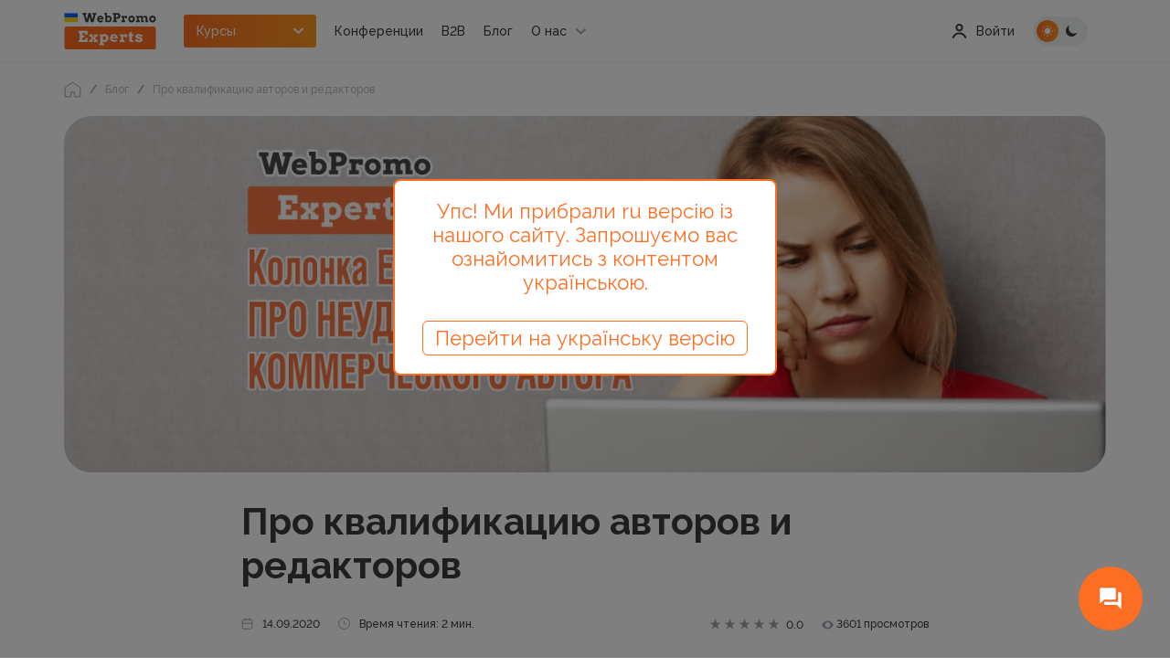

--- FILE ---
content_type: text/html; charset=UTF-8
request_url: https://webpromoexperts.net/blog/pro-kvalifikaciyu-avtorov-i-redaktorov/
body_size: 34663
content:



<!DOCTYPE html>
<html lang="ru" defaultLang="ru">
<head>
    <meta charset="UTF-8">
    <title>Про квалификацию авторов и редакторов - блог Webpromoexperts</title>
    <meta http-equiv="X-UA-Compatible" content="IE=edge">
    <meta name="yandex-verification" content="bf26b86284b841ce" />
    <meta name="verify-admitad" content="f65bd90b09" />
    <meta name="facebook-domain-verification" content="gsc7lm939xldwmv2wjd94ermidsm69" />
    <meta name="csrf-param" content="_csrf">
<meta name="csrf-token" content="HRbmw4klbg84l7uO8ZXI-v5Px3hOXJPt3VDPEKTBdtN8X6CawGtXZ0nRjf6A54y4lSmuSD8Q_YmzOJB977AMtA==">
    <meta name="viewport" content="width=device-width"><!--, initial-scale=1, maximum-scale=1">-->

    <link rel="shortcut icon" href="/images/img/favicon.png">
    <link rel="stylesheet" rel="preload" as="style" href="https://use.fontawesome.com/releases/v5.7.2/css/all.css" integrity="sha384-fnmOCqbTlWIlj8LyTjo7mOUStjsKC4pOpQbqyi7RrhN7udi9RwhKkMHpvLbHG9Sr" crossorigin="anonymous">
    <meta property="og:type" content="website">
<meta property="og:url" content="https://webpromoexperts.net/blog/pro-kvalifikaciyu-avtorov-i-redaktorov/">
<meta property="og:image" content="https://webpromoexperts.net/images/img/Logo_wpe_200x200.jpg">
<meta name="description" content="Нельзя быть хорошим коммерческим автором и не уметь работать с клиентами.">
<link href="https://webpromoexperts.net/blog/pro-kvalifikaciyu-avtorov-i-redaktorov/" rel="canonical">
<link href="https://webpromoexperts.net/blog/pro-kvalifikaciyu-avtorov-i-redaktorov/" rel="alternate" hreflang="ru-ua">
<link href="/css/fonts.css?v=1.0" rel="stylesheet">
<link href="/libs/swiper/swiper-bundle.min.css?v=1.0" rel="stylesheet">
<link href="/libs/magnific/magnific-popup.css?v=1.0" rel="stylesheet">
<link href="/libs/bootstrap/bootstrap.min.css?v=1.0" rel="stylesheet">
<link href="/css/app.css?v=1.13" rel="stylesheet">
<link href="/css/add_app.css?v=1.233" rel="stylesheet">    	
    <script src="https://platform-api.sharethis.com/js/sharethis.js#property=648850989fbe9100124b5241&product=inline-share-buttons" async="async"></script>
	<script type="text/javascript"> (function(c, l, a, r, i, t, y) { c[a]=c[a]||function() {(c[a].q=c[a].q||[]).push(arguments)}; t=l.createElement(r);t.async=1;t.src="https://www.clarity.ms/tag/"+i; y=l.getElementsByTagName(r)[0];y.parentNode.insertBefore(t,y); })(window, document, "clarity", "script", "ltfygtgces"); </script
    <script charset="UTF-8" src="//web.webpushs.com/js/push/fae580c3a413f0d6dfb1f0da69274f81_1.js" async></script>
    <!-- Google Tag Manager -->
<script>(function(w,d,s,l,i){w[l]=w[l]||[];w[l].push({'gtm.start':new Date().getTime(),event:'gtm.js'});var f=d.getElementsByTagName(s)[0],j=d.createElement(s),dl=l!='dataLayer'?'&l='+l:'';j.async=true;j.src='https://www.googletagmanager.com/gtm.js?id='+i+dl;f.parentNode.insertBefore(j,f);})(window,document,'script','dataLayer','GTM-P35352');</script>
<!-- End Google Tag Manager -->


</head>
<body id="body">

<!-- Google Tag Manager (noscript) -->
<noscript><iframe src="https://www.googletagmanager.com/ns.html?id=GTM-P35352"
height="0" width="0" style="display:none;visibility:hidden"></iframe></noscript>
<!-- End Google Tag Manager (noscript) -->
<script>var userGuest = 1</script> 
<style type="text/css">

   #nethunt-social-buttons {

       position: fixed !important;

       z-index: 99999999 !important;

       bottom: 30px;

       opacity: 0;

       display: flex;

       align-items: center;

       flex-direction: column-reverse;

       animation: delayed 2s;

       animation-fill-mode: forwards;

   }

 

   #nethunt-social-buttons.right {

       right: 30px;

   }

 

   #nethunt-social-buttons.left {

       left: 30px;

   }

 

   @keyframes delayed {

       60% { opacity: 0; }

       100% { opacity: 1; }

   }

 

   #nethunt-social-buttons:hover .nethunt-bubble {

       box-shadow: 0 6px 10px rgba(0, 142, 255, 0.25);

   }

 

   #nethunt-social-buttons:hover .nethunt-messenger-buttons {

       pointer-events: auto;

   }

 

   #nethunt-social-buttons:hover .nethunt-messenger-buttons .nethunt-messenger-button {

       opacity: 1;

       transform: scale(1);

   }

 

  .nethunt-bubble {
       width: 70px;
       height: 70px;
       color: #fff;
       font-size: 30px;
       line-height: 50px;
       text-align: center;
       border-radius: 50%;
       background: #FD6E22 url("data:image/svg+xml,%3Csvg width='28' height='28' viewBox='0 0 28 28' fill='none' xmlns='http://www.w3.org/2000/svg'%3E%3Cg clip-path='url(%23clip0_301_1739)' filter='url(%23filter0_i_301_1739)'%3E%3Cpath d='M24.5 6.99992H22.1667V17.4999H7.00004V19.8333C7.00004 20.4749 7.52504 20.9999 8.16671 20.9999H21L25.6667 25.6666V8.16659C25.6667 7.52492 25.1417 6.99992 24.5 6.99992ZM19.8334 13.9999V3.49992C19.8334 2.85825 19.3084 2.33325 18.6667 2.33325H3.50004C2.85837 2.33325 2.33337 2.85825 2.33337 3.49992V19.8333L7.00004 15.1666H18.6667C19.3084 15.1666 19.8334 14.6416 19.8334 13.9999Z' fill='white'/%3E%3C/g%3E%3Cdefs%3E%3Cfilter id='filter0_i_301_1739' x='0' y='0' width='28' height='29' filterUnits='userSpaceOnUse' color-interpolation-filters='sRGB'%3E%3CfeFlood flood-opacity='0' result='BackgroundImageFix'/%3E%3CfeBlend mode='normal' in='SourceGraphic' in2='BackgroundImageFix' result='shape'/%3E%3CfeColorMatrix in='SourceAlpha' type='matrix' values='0 0 0 0 0 0 0 0 0 0 0 0 0 0 0 0 0 0 127 0' result='hardAlpha'/%3E%3CfeOffset dy='1'/%3E%3CfeGaussianBlur stdDeviation='0.5'/%3E%3CfeComposite in2='hardAlpha' operator='arithmetic' k2='-1' k3='1'/%3E%3CfeColorMatrix type='matrix' values='0 0 0 0 0 0 0 0 0 0.208105 0 0 0 0 0.586477 0 0 0 0.16 0'/%3E%3CfeBlend mode='normal' in2='shape' result='effect1_innerShadow_301_1739'/%3E%3C/filter%3E%3CclipPath id='clip0_301_1739'%3E%3Crect width='28' height='28' fill='white'/%3E%3C/clipPath%3E%3C/defs%3E%3C/svg%3E") center no-repeat;
       background-size: 40% 40%;
   }

 

   .nethunt-messenger-buttons {

       position: absolute;

       bottom: 70px;

       display: flex;

       transition: .3s;

       flex-direction: column;

       pointer-events: none;

   }

 

   #nethunt-social-buttons.right .nethunt-messenger-buttons {

       right: 15px;

   }

 

   #nethunt-social-buttons.right.bottom {

       flex-direction: row-reverse;

   }

 

   #nethunt-social-buttons.right.bottom .nethunt-messenger-button {

       margin: 0 5px 0;

   }

   #nethunt-social-buttons.right.bottom .nethunt-messenger-buttons {

       right: 5px;

       bottom: 0;

       flex-direction: row;

       position: relative;

   }

 

   #nethunt-social-buttons.left .nethunt-messenger-buttons {

       left: 15px;

   }

 

   #nethunt-social-buttons.left.bottom {

       flex-direction: row;

   }

 

   #nethunt-social-buttons.left.bottom .nethunt-messenger-button {

       margin: 0 5px 0;

   }

   #nethunt-social-buttons.left.bottom .nethunt-messenger-buttons {

       left: 5px;

       bottom: 0;

       flex-direction: row-reverse;

       position: relative;

   }

 

   .nethunt-messenger-button {

       display: block;

       width: 50px;

       height: 50px;

       margin: 0 0 16px;

       border-radius: 50%;

       background-position: center center;

       background-size: 20px;

       background-repeat: no-repeat;

       box-shadow: 0 8px 8px rgba(0, 53, 150, 0.1);

       border: 1px solid #F4F5F8;

       cursor: pointer;

       transform: scale(0);

       transition: all .2s linear;

   }

 

   .nethunt-messenger-button:hover {

       transform: scale(1.3) !important;

       box-shadow: 0 8px 8px rgba(0, 53, 150, 0.16);

   }

 

   .nethunt-messenger-button.facebook {

       background-image: url("data:image/svg+xml,%3Csvg width='20' height='20' viewBox='0 0 20 20' fill='none' xmlns='http://www.w3.org/2000/svg'%3E%3Cg clip-path='url(%23clip0_301_1995)'%3E%3Cpath d='M10 0C4.3675 0 0 4.1275 0 9.7C0 12.615 1.195 15.135 3.14 16.875C3.3025 17.02 3.4025 17.225 3.4075 17.445L3.4625 19.225C3.48 19.7925 4.065 20.1625 4.585 19.9325L6.57 19.0575C6.7375 18.9825 6.9275 18.97 7.105 19.0175C8.0175 19.2675 8.9875 19.4025 10 19.4025C15.6325 19.4025 20 15.275 20 9.7025C20 4.13 15.6325 0 10 0Z' fill='url(%23paint0_radial_301_1995)'/%3E%3Cpath d='M3.99501 12.5375L6.9325 7.8775C7.39999 7.135 8.39999 6.9525 9.10249 7.4775L11.44 9.23C11.655 9.39 11.95 9.39 12.1625 9.2275L15.3175 6.8325C15.7375 6.5125 16.2875 7.0175 16.0075 7.465L13.0675 12.1225C12.6 12.865 11.6 13.0475 10.8975 12.5225L8.55999 10.77C8.34499 10.61 8.04999 10.61 7.83749 10.7725L4.68251 13.1675C4.26251 13.4875 3.71251 12.985 3.99501 12.5375Z' fill='white'/%3E%3C/g%3E%3Cdefs%3E%3CradialGradient id='paint0_radial_301_1995' cx='0' cy='0' r='1' gradientUnits='userSpaceOnUse' gradientTransform='translate(3.85 19.8911) scale(21.792 21.792)'%3E%3Cstop stop-color='%230099FF'/%3E%3Cstop offset='0.6098' stop-color='%23A033FF'/%3E%3Cstop offset='0.9348' stop-color='%23FF5280'/%3E%3Cstop offset='1' stop-color='%23FF7061'/%3E%3C/radialGradient%3E%3CclipPath id='clip0_301_1995'%3E%3Crect width='20' height='20' fill='white'/%3E%3C/clipPath%3E%3C/defs%3E%3C/svg%3E");

   }

 

   .nethunt-messenger-button.instagram {

       background-image: url("data:image/svg+xml,%3Csvg width='20' height='20' viewBox='0 0 20 20' fill='none' xmlns='http://www.w3.org/2000/svg'%3E%3Cpath d='M10.0052 0.151611C5.89274 0.151611 4.69001 0.155854 4.45622 0.175248C3.61228 0.245399 3.08713 0.378278 2.51501 0.663126C2.0741 0.882066 1.72638 1.13585 1.38319 1.49161C0.758194 2.1404 0.379406 2.93858 0.242285 3.88737C0.175618 4.34798 0.156224 4.44191 0.152285 6.79464C0.15077 7.57888 0.152285 8.61101 0.152285 9.9954C0.152285 14.1045 0.15683 15.306 0.176527 15.5393C0.244709 16.3606 0.373497 16.8772 0.646224 17.4424C1.16744 18.5242 2.16289 19.3363 3.33562 19.6393C3.74168 19.7439 4.19016 19.8015 4.76592 19.8287C5.00986 19.8393 7.49622 19.8469 9.9841 19.8469C12.472 19.8469 14.9599 19.8439 15.1977 19.8318C15.8644 19.8004 16.2515 19.7484 16.6796 19.6378C17.8599 19.3333 18.8371 18.5333 19.369 17.4363C19.6364 16.8848 19.772 16.3484 19.8333 15.5701C19.8467 15.4004 19.8523 12.6948 19.8523 9.99282C19.8523 7.2904 19.8462 4.58979 19.8329 4.4201C19.7708 3.62919 19.6352 3.09737 19.3591 2.53525C19.1326 2.0751 18.8811 1.73146 18.5159 1.3801C17.8643 0.757672 17.0673 0.378884 16.1176 0.241914C15.6574 0.175399 15.5658 0.155702 13.2112 0.151611H10.0052Z' fill='url(%23paint0_radial_301_2000)'/%3E%3Cpath d='M10.0052 0.151611C5.89274 0.151611 4.69001 0.155854 4.45622 0.175248C3.61228 0.245399 3.08713 0.378278 2.51501 0.663126C2.0741 0.882066 1.72638 1.13585 1.38319 1.49161C0.758194 2.1404 0.379406 2.93858 0.242285 3.88737C0.175618 4.34798 0.156224 4.44191 0.152285 6.79464C0.15077 7.57888 0.152285 8.61101 0.152285 9.9954C0.152285 14.1045 0.15683 15.306 0.176527 15.5393C0.244709 16.3606 0.373497 16.8772 0.646224 17.4424C1.16744 18.5242 2.16289 19.3363 3.33562 19.6393C3.74168 19.7439 4.19016 19.8015 4.76592 19.8287C5.00986 19.8393 7.49622 19.8469 9.9841 19.8469C12.472 19.8469 14.9599 19.8439 15.1977 19.8318C15.8644 19.8004 16.2515 19.7484 16.6796 19.6378C17.8599 19.3333 18.8371 18.5333 19.369 17.4363C19.6364 16.8848 19.772 16.3484 19.8333 15.5701C19.8467 15.4004 19.8523 12.6948 19.8523 9.99282C19.8523 7.2904 19.8462 4.58979 19.8329 4.4201C19.7708 3.62919 19.6352 3.09737 19.3591 2.53525C19.1326 2.0751 18.8811 1.73146 18.5159 1.3801C17.8643 0.757672 17.0673 0.378884 16.1176 0.241914C15.6574 0.175399 15.5658 0.155702 13.2112 0.151611H10.0052Z' fill='url(%23paint1_radial_301_2000)'/%3E%3Cpath d='M10.0006 2.72729C8.02545 2.72729 7.77757 2.73593 7.00181 2.77123C6.22757 2.80669 5.69908 2.92926 5.23666 3.10911C4.75833 3.29487 4.35257 3.54336 3.94833 3.94775C3.54378 4.35199 3.29529 4.75775 3.10893 5.23593C2.92863 5.69851 2.8059 6.22714 2.77105 7.00108C2.73636 7.77684 2.72726 8.02487 2.72726 10C2.72726 11.9752 2.73605 12.2223 2.7712 12.9981C2.80681 13.7723 2.92939 14.3008 3.10908 14.7632C3.29499 15.2415 3.54348 15.6473 3.94787 16.0515C4.35196 16.4561 4.75772 16.7052 5.23575 16.8909C5.69848 17.0708 6.22711 17.1934 7.0012 17.2288C7.77696 17.2641 8.02469 17.2727 9.99969 17.2727C11.975 17.2727 12.2221 17.2641 12.9979 17.2288C13.7721 17.1934 14.3012 17.0708 14.7639 16.8909C15.2421 16.7052 15.6473 16.4561 16.0514 16.0515C16.4559 15.6473 16.7044 15.2415 16.8907 14.7634C17.0695 14.3008 17.1923 13.7721 17.2286 12.9982C17.2635 12.2224 17.2726 11.9752 17.2726 10C17.2726 8.02487 17.2635 7.77699 17.2286 7.00123C17.1923 6.22699 17.0695 5.69851 16.8907 5.23608C16.7044 4.75775 16.4559 4.35199 16.0514 3.94775C15.6468 3.5432 15.2423 3.29472 14.7635 3.10911C14.2998 2.92926 13.7711 2.80669 12.9968 2.77123C12.2211 2.73593 11.9741 2.72729 9.99832 2.72729H10.0006ZM9.34817 4.0379C9.54181 4.0376 9.75787 4.0379 10.0006 4.0379C11.9424 4.0379 12.1726 4.04487 12.9394 4.07972C13.6485 4.11214 14.0333 4.23063 14.2897 4.33017C14.6291 4.46199 14.8711 4.61957 15.1254 4.87411C15.38 5.12866 15.5376 5.37108 15.6697 5.71048C15.7692 5.96654 15.8879 6.35139 15.9201 7.06048C15.955 7.82714 15.9626 8.05745 15.9626 9.99835C15.9626 11.9393 15.955 12.1696 15.9201 12.9362C15.8877 13.6453 15.7692 14.0302 15.6697 14.2862C15.5379 14.6256 15.38 14.8673 15.1254 15.1217C14.8709 15.3762 14.6292 15.5338 14.2897 15.6656C14.0336 15.7656 13.6485 15.8838 12.9394 15.9162C12.1727 15.9511 11.9424 15.9587 10.0006 15.9587C8.05863 15.9587 7.82848 15.9511 7.06181 15.9162C6.35272 15.8835 5.96787 15.765 5.71136 15.6655C5.37196 15.5337 5.12954 15.3761 4.87499 15.1215C4.62045 14.867 4.46287 14.6252 4.33075 14.2856C4.2312 14.0296 4.11257 13.6447 4.08029 12.9356C4.04545 12.169 4.03848 11.9387 4.03848 9.99654C4.03848 8.05442 4.04545 7.82533 4.08029 7.05866C4.11272 6.34957 4.2312 5.96472 4.33075 5.70836C4.46257 5.36896 4.62045 5.12654 4.87499 4.87199C5.12954 4.61745 5.37196 4.45987 5.71136 4.32775C5.96772 4.22775 6.35272 4.10957 7.06181 4.07699C7.73272 4.04669 7.99272 4.0376 9.34817 4.03608V4.0379ZM13.8827 5.24548C13.4009 5.24548 13.01 5.63593 13.01 6.1179C13.01 6.59972 13.4009 6.99063 13.8827 6.99063C14.3645 6.99063 14.7554 6.59972 14.7554 6.1179C14.7554 5.63608 14.3645 5.24517 13.8827 5.24517V5.24548ZM10.0006 6.26517C7.93802 6.26517 6.26575 7.93745 6.26575 10C6.26575 12.0626 7.93802 13.7341 10.0006 13.7341C12.0632 13.7341 13.7348 12.0626 13.7348 10C13.7348 7.93745 12.0632 6.26517 10.0006 6.26517ZM10.0006 7.57578C11.3394 7.57578 12.4248 8.66108 12.4248 10C12.4248 11.3388 11.3394 12.4243 10.0006 12.4243C8.66166 12.4243 7.57636 11.3388 7.57636 10C7.57636 8.66108 8.66166 7.57578 10.0006 7.57578Z' fill='white'/%3E%3Cdefs%3E%3CradialGradient id='paint0_radial_301_2000' cx='0' cy='0' r='1' gradientUnits='userSpaceOnUse' gradientTransform='translate(5.38463 21.3639) rotate(-90) scale(19.5195 18.1596)'%3E%3Cstop stop-color='%23FFDD55'/%3E%3Cstop offset='0.1' stop-color='%23FFDD55'/%3E%3Cstop offset='0.5' stop-color='%23FF543E'/%3E%3Cstop offset='1' stop-color='%23C837AB'/%3E%3C/radialGradient%3E%3CradialGradient id='paint1_radial_301_2000' cx='0' cy='0' r='1' gradientUnits='userSpaceOnUse' gradientTransform='translate(-3.14836 1.57043) rotate(78.6776) scale(8.72539 35.9755)'%3E%3Cstop stop-color='%233771C8'/%3E%3Cstop offset='0.128' stop-color='%233771C8'/%3E%3Cstop offset='1' stop-color='%236600FF' stop-opacity='0'/%3E%3C/radialGradient%3E%3C/defs%3E%3C/svg%3E");

   }

 

   .nethunt-messenger-button.viber {

       background-image: url("data:image/svg+xml,%3Csvg width='20' height='20' viewBox='0 0 20 20' fill='none' xmlns='http://www.w3.org/2000/svg'%3E%3Cg clip-path='url(%23clip0_301_1981)'%3E%3Cpath d='M17.0595 1.95137C16.5556 1.49281 14.5193 0.0348941 9.98358 0.015087C9.98358 0.015087 4.63479 -0.303026 2.02733 2.05581C0.575872 3.48762 0.065275 5.58266 0.0114158 8.18009C-0.0424433 10.7775 -0.112126 15.6452 4.64544 16.9651H4.65L4.64696 18.9791C4.64696 18.9791 4.61653 19.7945 5.1609 19.9608C5.81938 20.1624 6.20583 19.5427 6.83449 18.8747C7.17956 18.5079 7.65607 17.9693 8.01513 17.5575C11.2689 17.8276 13.7714 17.2103 14.0556 17.1191C14.7125 16.909 18.43 16.4393 19.0347 11.5719C19.6588 6.55501 18.7328 3.38168 17.0595 1.95137Z' fill='white'/%3E%3Cpath d='M16.002 2.96422C15.576 2.58249 13.7371 1.44298 9.90036 1.42648C9.90036 1.42648 5.35702 1.13207 3.15153 3.10227C1.92402 4.29759 1.5105 6.07513 1.46516 8.2443C1.41982 10.4135 1.18491 14.5573 5.20791 15.6596C5.20791 15.6596 5.19209 18.736 5.19026 19.0064C5.19026 19.1955 5.22069 19.3248 5.33024 19.3515C5.40905 19.3704 5.52711 19.3302 5.62753 19.2315C6.2708 18.5944 8.33022 16.144 8.33022 16.144C11.0935 16.322 13.292 15.7839 13.5284 15.7076C14.0859 15.5309 17.1011 15.2755 17.6114 11.2102C18.1387 7.01986 17.4175 4.15955 16.002 2.96422Z' fill='%237360F2'/%3E%3Cpath d='M11.8512 8.06594C11.8013 7.07379 11.2902 6.5527 10.3181 6.50269' stroke='white' stroke-width='0.6' stroke-linecap='round' stroke-linejoin='round'/%3E%3Cpath d='M13.1672 8.50111C13.1875 7.57678 12.9099 6.80451 12.3344 6.18429C11.7562 5.56187 10.9559 5.21915 9.92896 5.14502' stroke='white' stroke-width='0.6' stroke-linecap='round' stroke-linejoin='round'/%3E%3Cpath d='M14.5146 9.02101C14.5022 7.41704 14.0163 6.15379 13.0567 5.23126C12.0972 4.30873 10.9039 3.84257 9.47678 3.83276' stroke='white' stroke-width='0.6' stroke-linecap='round' stroke-linejoin='round'/%3E%3Cpath d='M10.369 11.4545C10.369 11.4545 10.7295 11.4845 10.9237 11.2486L11.3022 10.779C11.4848 10.5461 11.9254 10.3975 12.3569 10.6346C12.6802 10.8165 12.9941 11.0142 13.2974 11.227C13.5838 11.4347 14.1701 11.9173 14.172 11.9173C14.4513 12.1498 14.5158 12.4914 14.3256 12.8515C14.3256 12.8536 14.3241 12.8572 14.3241 12.859C14.1147 13.2171 13.8487 13.5401 13.5363 13.8157C13.5327 13.8175 13.5327 13.8193 13.5293 13.8211C13.2579 14.0448 12.9912 14.172 12.7293 14.2026C12.6908 14.2092 12.6516 14.2116 12.6125 14.2098C12.497 14.2109 12.3821 14.1934 12.2723 14.1582L12.2638 14.1459C11.8603 14.0336 11.1866 13.7527 10.0647 13.1423C9.41544 12.7932 8.79735 12.3905 8.21703 11.9386C7.92616 11.7122 7.6487 11.4695 7.38602 11.2117L7.35802 11.1841L7.33003 11.1565L7.30203 11.1289C7.2926 11.1199 7.28347 11.1106 7.27404 11.1013C7.01268 10.8422 6.76662 10.5686 6.53705 10.2817C6.07885 9.7094 5.67056 9.09991 5.31655 8.45973C4.69762 7.35294 4.41281 6.68911 4.299 6.29056L4.28653 6.28216C4.25085 6.17384 4.23328 6.06052 4.23449 5.94664C4.23236 5.90809 4.23471 5.86943 4.24149 5.8314C4.27415 5.57351 4.40327 5.31032 4.62885 5.04182C4.63068 5.03852 4.6325 5.03852 4.63433 5.03492C4.91376 4.7268 5.24123 4.46462 5.6044 4.25824C5.60623 4.25824 5.60988 4.25644 5.61201 4.25644C5.97716 4.06887 6.32344 4.1325 6.55896 4.40649C6.56079 4.4083 7.04917 4.9866 7.25883 5.269C7.47464 5.56843 7.67511 5.87833 7.85949 6.19753C8.09988 6.62278 7.94926 7.05824 7.71313 7.2377L7.23692 7.61103C6.99653 7.8025 7.02817 8.15813 7.02817 8.15813C7.02817 8.15813 7.73352 10.791 10.369 11.4545Z' fill='white'/%3E%3C/g%3E%3Cdefs%3E%3CclipPath id='clip0_301_1981'%3E%3Crect width='19.2308' height='20' fill='white'/%3E%3C/clipPath%3E%3C/defs%3E%3C/svg%3E");

   }

 

   .nethunt-messenger-button.telegram {

       background-image: url("data:image/svg+xml,%3Csvg width='20' height='20' viewBox='0 0 20 20' fill='none' xmlns='http://www.w3.org/2000/svg'%3E%3Cg clip-path='url(%23clip0_301_2006)'%3E%3Cpath d='M10 20C15.5228 20 20 15.5228 20 10C20 4.47715 15.5228 0 10 0C4.47715 0 0 4.47715 0 10C0 15.5228 4.47715 20 10 20Z' fill='url(%23paint0_linear_301_2006)'/%3E%3Cpath d='M6.76907 10.731L7.95549 14.0149C7.95549 14.0149 8.10382 14.3221 8.26266 14.3221C8.42149 14.3221 10.7839 11.8644 10.7839 11.8644L13.411 6.79028L6.81141 9.88337L6.76907 10.731Z' fill='%23C8DAEA'/%3E%3Cpath d='M8.34215 11.5732L8.1144 13.9937C8.1144 13.9937 8.01907 14.7354 8.76057 13.9937C9.50207 13.2521 10.2118 12.6802 10.2118 12.6802' fill='%23A9C6D8'/%3E%3Cpath d='M6.79049 10.8482L4.34999 10.0531C4.34999 10.0531 4.05832 9.93474 4.15224 9.66641C4.17157 9.61107 4.21057 9.56399 4.32724 9.48307C4.86799 9.10616 14.3361 5.70307 14.3361 5.70307C14.3361 5.70307 14.6034 5.61299 14.7611 5.67291C14.8001 5.68498 14.8352 5.7072 14.8628 5.73729C14.8904 5.76738 14.9095 5.80426 14.9182 5.84416C14.9352 5.91463 14.9423 5.98713 14.9393 6.05957C14.9386 6.12224 14.931 6.18032 14.9252 6.27141C14.8676 7.20182 13.1419 14.1458 13.1419 14.1458C13.1419 14.1458 13.0387 14.5522 12.6687 14.5661C12.5778 14.569 12.4873 14.5536 12.4024 14.5208C12.3176 14.488 12.2403 14.4384 12.175 14.3751C11.4491 13.7507 8.94007 12.0645 8.38565 11.6937C8.37315 11.6851 8.36262 11.674 8.35477 11.6611C8.34692 11.6482 8.34194 11.6337 8.34016 11.6187C8.33241 11.5796 8.37491 11.5312 8.37491 11.5312C8.37491 11.5312 12.7437 7.64782 12.86 7.24016C12.869 7.20857 12.835 7.19299 12.7893 7.20682C12.4992 7.31357 7.46899 10.4902 6.91382 10.8407C6.87386 10.8528 6.83162 10.8554 6.79049 10.8482Z' fill='white'/%3E%3C/g%3E%3Cdefs%3E%3ClinearGradient id='paint0_linear_301_2006' x1='10' y1='20' x2='10' y2='0' gradientUnits='userSpaceOnUse'%3E%3Cstop stop-color='%231D93D2'/%3E%3Cstop offset='1' stop-color='%2338B0E3'/%3E%3C/linearGradient%3E%3CclipPath id='clip0_301_2006'%3E%3Crect width='20' height='20' fill='white'/%3E%3C/clipPath%3E%3C/defs%3E%3C/svg%3E");

   }

 

   .nethunt-messenger-button.whatsapp {

       background-image: url("data:image/svg+xml,%3Csvg width='20' height='20' viewBox='0 0 20 20' fill='none' xmlns='http://www.w3.org/2000/svg'%3E%3Cg clip-path='url(%23clip0_301_1990)'%3E%3Cpath d='M4.55344 0.0223732C4.10797 0.038208 3.53384 0.073061 3.27288 0.125731C2.87454 0.206171 2.49836 0.328131 2.18552 0.487577C1.81797 0.674896 1.48854 0.913897 1.20409 1.1979C0.918988 1.48246 0.679032 1.81219 0.49096 2.1803C0.331958 2.49146 0.210066 2.86535 0.129283 3.26143C0.0755529 3.52502 0.040017 4.10343 0.0239083 4.55177C0.018009 4.72831 0.0147139 4.90492 0.0140241 5.08155L0.0124512 14.917C0.0124512 15.0259 0.0157693 15.2631 0.0222675 15.4466C0.0381027 15.892 0.072953 16.4662 0.125657 16.7271C0.206064 17.1254 0.32806 17.5016 0.487471 17.8145C0.674826 18.1821 0.913788 18.5114 1.1978 18.7959C1.48235 19.081 1.81212 19.3209 2.18019 19.509C2.49139 19.668 2.86527 19.7899 3.26132 19.8707C3.52491 19.9244 4.10336 19.96 4.5517 19.9761C4.73488 19.9826 4.97207 19.986 5.08144 19.986L14.9169 19.9875C15.0258 19.9875 15.2631 19.9843 15.4464 19.9777C15.8919 19.9619 16.4661 19.927 16.727 19.8743C17.1253 19.7939 17.5016 19.6719 17.8144 19.5125C18.1819 19.3252 18.5114 19.0862 18.7958 18.8022C19.0809 18.5176 19.3208 18.1879 19.5089 17.8198C19.6679 17.5086 19.7899 17.1348 19.8706 16.7387C19.9244 16.4751 19.9599 15.8966 19.976 15.4483C19.9825 15.2651 19.9859 15.0279 19.9859 14.9186L19.9875 5.08312C19.9875 4.97416 19.9842 4.73694 19.9776 4.55352C19.9618 4.10808 19.9269 3.53395 19.8742 3.27299C19.7938 2.87465 19.6718 2.49847 19.5124 2.18563C19.3251 1.81804 19.0861 1.48865 18.8021 1.20416C18.5175 0.919128 18.1878 0.679138 17.8197 0.491066C17.5085 0.332064 17.1347 0.210138 16.7386 0.129389C16.475 0.0756588 15.8965 0.040123 15.4482 0.0240498C15.265 0.0174484 15.0278 0.0141315 14.9184 0.0141315L5.08301 0.012558C4.90645 0.0132256 4.72991 0.0164967 4.55344 0.0223732Z' fill='url(%23paint0_linear_301_1990)'/%3E%3Cpath fill-rule='evenodd' clip-rule='evenodd' d='M13.4626 11.3147C13.2847 11.2257 12.41 10.7954 12.2469 10.736C12.0838 10.6767 11.9653 10.647 11.8466 10.825C11.728 11.0031 11.3871 11.4037 11.2833 11.5224C11.1795 11.6411 11.0758 11.656 10.8978 11.5669C10.7199 11.4779 10.1467 11.2901 9.46713 10.6841C8.93821 10.2126 8.58115 9.63009 8.47736 9.45205C8.37361 9.27398 8.46633 9.17774 8.55542 9.08906C8.63542 9.00942 8.73331 8.88137 8.82227 8.77748C8.91122 8.67359 8.94088 8.59944 9.00018 8.48075C9.05949 8.36204 9.02983 8.25818 8.9853 8.16914C8.94088 8.08013 8.58507 7.20472 8.43681 6.84861C8.29239 6.50181 8.14572 6.54875 8.03653 6.54328C7.93285 6.53813 7.81413 6.53702 7.69552 6.53702C7.57691 6.53702 7.3842 6.58155 7.22108 6.75957C7.05802 6.93764 6.59843 7.36796 6.59843 8.24333C6.59843 9.11874 7.23593 9.96448 7.32487 10.0832C7.41385 10.2019 8.57943 11.9984 10.3641 12.7687C10.7886 12.952 11.12 13.0614 11.3784 13.1434C11.8046 13.2788 12.1924 13.2597 12.499 13.2139C12.8408 13.1628 13.5516 12.7836 13.6998 12.3682C13.8481 11.9527 13.8481 11.5966 13.8036 11.5224C13.7591 11.4482 13.6405 11.4037 13.4626 11.3147ZM10.2164 15.7456H10.214C9.15206 15.7452 8.1105 15.46 7.20187 14.921L6.98576 14.7927L4.74587 15.3801L5.34374 13.197L5.20302 12.9731C4.61061 12.0311 4.29775 10.9424 4.29818 9.82455C4.29947 6.56257 6.95434 3.90873 10.2188 3.90873C11.7995 3.90934 13.2854 4.52555 14.4027 5.64381C15.5201 6.76209 16.1351 8.24853 16.1345 9.82935C16.1331 13.0916 13.4783 15.7456 10.2164 15.7456ZM15.2532 4.79404C13.9088 3.4486 12.1211 2.70729 10.2163 2.70654C6.29175 2.70654 3.09759 5.89947 3.096 9.82409C3.09549 11.0786 3.42336 12.3033 4.04642 13.3826L3.03629 17.0712L6.81087 16.0814C7.85086 16.6484 9.02178 16.9473 10.2135 16.9478H10.2164C14.1407 16.9478 17.3351 13.7544 17.3367 9.82976C17.3374 7.92784 16.5975 6.13946 15.2532 4.79404Z' fill='white'/%3E%3C/g%3E%3Cdefs%3E%3ClinearGradient id='paint0_linear_301_1990' x1='9.99995' y1='19.9875' x2='9.99995' y2='0.012533' gradientUnits='userSpaceOnUse'%3E%3Cstop stop-color='%2325CF43'/%3E%3Cstop offset='1' stop-color='%2361FD7D'/%3E%3C/linearGradient%3E%3CclipPath id='clip0_301_1990'%3E%3Crect width='20' height='20' fill='white'/%3E%3C/clipPath%3E%3C/defs%3E%3C/svg%3E");

   }

</style>

 

<div id="nethunt-social-buttons" class="right">

   <div class="nethunt-bubble"></div>

   <div class="nethunt-messenger-buttons">

       <a class="nethunt-messenger-button viber" href="viber://pa?chatURI=webpromoexpertsua" target="_blank"></a>

       <a class="nethunt-messenger-button telegram" href="https://t.me/Webpromoexperts_bot" target="_blank"></a>

   </div>

</div><header class="inner">
    <div class="container">
        <div class="header-left">
            <a href="/" class="logo">
                <svg width="101" height="40" viewBox="0 0 101 40" fill="none" xmlns="http://www.w3.org/2000/svg">
                    <path d="M0.5 17.2976C0.5 15.9984 1.55221 14.9451 2.85018 14.9451H98.1498C99.4478 14.9451 100.5 15.9984 100.5 17.2976V37.6474C100.5 38.9467 99.4478 40 98.1498 40H2.85018C1.55221 40 0.5 38.9467 0.5 37.6474V17.2976Z" fill="#FD6E22"></path>
                    <path class="white-fill" fill-rule="evenodd" clip-rule="evenodd" d="M44.2887 1.67951V0H47.0837V3.62145C52.8291 0.524848 54.6407 12.2815 47.0837 10.0246V10.3395H45.1686V1.67951H44.2887ZM50.1893 6.82303C50.1893 7.89553 49.4246 8.76497 48.4812 8.76497C47.964 8.76497 47.5005 8.50359 47.1872 8.09067V5.55538C47.5005 5.14247 47.964 4.88109 48.4812 4.88109C49.4246 4.88109 50.1893 5.75052 50.1893 6.82303Z" fill="#3D3D3D"></path>
                    <path class="white-fill" d="M20.3238 0.262424H24.6199V2.04691H23.4812L24.9822 7.6103L26.7938 0.262424H29.1747L31.0381 7.6103L32.4356 2.04691H31.3487V0.262424H35.4895V2.04691H34.6095L32.2803 10.3395H29.5371L28.036 4.04133L26.4315 10.3395H23.74L21.3072 2.04691H20.3238V0.262424Z" fill="#3D3D3D"></path>
                    <path class="white-fill" fill-rule="evenodd" clip-rule="evenodd" d="M96.825 10.5495C98.8547 10.5495 100.5 8.88107 100.5 6.82303C100.5 4.76498 98.8547 3.0966 96.825 3.0966C94.7954 3.0966 93.1501 4.76498 93.1501 6.82303C93.1501 8.88107 94.7954 10.5495 96.825 10.5495ZM96.825 8.55503C97.7684 8.55503 98.5331 7.77958 98.5331 6.82303C98.5331 5.86647 97.7684 5.09103 96.825 5.09103C95.8817 5.09103 95.117 5.86647 95.117 6.82303C95.117 7.77958 95.8817 8.55503 96.825 8.55503Z" fill="#3D3D3D"></path>
                    <path class="white-fill" fill-rule="evenodd" clip-rule="evenodd" d="M77.6221 6.82303C77.6221 8.88107 75.9768 10.5495 73.9471 10.5495C71.9175 10.5495 70.2722 8.88107 70.2722 6.82303C70.2722 4.76498 71.9175 3.0966 73.9471 3.0966C75.9768 3.0966 77.6221 4.76498 77.6221 6.82303ZM75.6552 6.82303C75.6552 7.77958 74.8905 8.55503 73.9471 8.55503C73.0038 8.55503 72.2391 7.77958 72.2391 6.82303C72.2391 5.86647 73.0038 5.09103 73.9471 5.09103C74.8905 5.09103 75.6552 5.86647 75.6552 6.82303Z" fill="#3D3D3D"></path>
                    <path class="white-fill" fill-rule="evenodd" clip-rule="evenodd" d="M39.7855 10.5495C37.8131 10.5495 36.2141 8.88107 36.2141 6.82303C36.2141 4.76498 37.8131 3.0966 39.7855 3.0966C41.758 3.0966 43.357 4.76498 43.357 6.82303C43.357 6.92909 43.3527 7.03412 43.3444 7.13794H38.225L38.2266 7.14342C38.2845 7.71527 38.7015 8.71248 39.8373 8.71248C40.976 8.71248 42.0112 8.18763 42.0112 8.18763L42.6841 9.55224C42.1147 10.2345 40.8989 10.5495 39.7855 10.5495ZM39.7855 4.77612C39.0257 4.77612 38.3851 5.30879 38.1881 6.03576H41.383C41.186 5.30879 40.5454 4.77612 39.7855 4.77612Z" fill="#3D3D3D"></path>
                    <path class="white-fill" d="M78.8643 3.41151V5.24848L79.9513 5.09103V8.55503H78.7608V10.3395H83.0051V8.55503H81.7629V5.93079C82.2805 4.56618 84.5062 4.77612 84.5062 5.93079V10.3395H87.56V8.55503H86.3695V5.93079C86.3695 4.8286 89.1646 4.61866 89.1646 5.93079V10.3395H92.1149V8.55503H91.1314V5.24848C91.1314 2.99164 87.6635 2.67673 86.1625 4.46121C85.2826 2.72921 83.1604 2.99164 81.7629 4.1463V3.41151H78.8643Z" fill="#3D3D3D"></path>
                    <path class="white-fill" d="M62.8187 3.41151V5.24848L63.9057 5.09103V8.55503H62.7152V10.3395H66.9595V8.55503H65.7173V5.93079C65.96 5.2909 66.5783 4.99722 67.1666 4.98483V6.03576H69.0299V3.40562C68.0177 2.97008 66.6915 3.34141 65.7173 4.1463V3.41151H62.8187Z" fill="#3D3D3D"></path>
                    <path class="white-fill" fill-rule="evenodd" clip-rule="evenodd" d="M57.6427 10.3395H53.6055V8.55503H54.5889V1.94194H53.6055V0.157454H58.9367C59.8775 0.157454 61.5675 1.48044 61.68 3.0966C61.7904 4.68171 60.3463 6.5606 58.9367 6.5606H56.8146V8.55503H57.6427V10.3395ZM56.8146 4.88109V1.94194H57.9533C58.8332 1.94194 59.4285 2.67083 59.4026 3.40562C59.3767 4.14041 58.7815 4.88109 57.9533 4.88109H56.8146Z" fill="#3D3D3D"></path>
                    <path class="white-fill" d="M70.4754 23.578V25.8222H71.59V30.0803C71.59 31.9217 74.2299 32.7848 76.2244 31.634L75.9311 30.0803C74.9016 30.3921 74.2299 30.3105 74.2299 29.7351V25.8222H75.9311V23.578H74.2299V20.4132L71.59 21.7367V23.578H70.4754Z" fill="white"></path>
                    <path d="M27.5925 23.6356V25.8222H28.6484L30.5843 27.7211L28.5311 29.7351H27.5925V32.0368H31.5816V29.7351H30.9363L32.1682 28.5267L33.4002 29.7351H32.8135V32.0368H36.6267V29.7351H35.9227L33.8695 27.7211L35.8054 25.8222H36.6267V23.6356H32.8135V25.6495H33.4002L32.1682 26.8579L30.9363 25.6495H31.5816V23.6356H27.5925Z" fill="white"></path>
                    <path d="M15.9185 19.7802V22.197H17.3264V29.7351H15.9185V32.0368H25.7739V27.4909H23.1341V29.7351H19.9663V26.9155H22.3128V24.6713H19.9663V22.197H23.1341V23.9808H25.7739V19.7802H15.9185Z" fill="white"></path>
                    <path fill-rule="evenodd" clip-rule="evenodd" d="M38.9145 23.6356V25.8222H39.8531V33.5329H38.5039V35.6044H43.9596V33.5329H42.3757V31.749C45.4848 32.8423 48.7113 31.4038 48.7113 27.7211C48.7113 24.3836 45.0155 22.197 42.3757 23.6356H38.9145ZM46.1301 27.6635C46.1301 28.8394 45.2036 29.7926 44.0607 29.7926C43.4341 29.7926 42.8725 29.506 42.493 29.0533V26.2737C42.8725 25.821 43.4341 25.5345 44.0607 25.5345C45.2036 25.5345 46.1301 26.4877 46.1301 27.6635Z" fill="white"></path>
                    <path fill-rule="evenodd" clip-rule="evenodd" d="M54.6363 31.9792C52.2712 31.9792 50.3539 30.047 50.3539 27.6635C50.3539 25.28 52.2712 23.3478 54.6363 23.3478C57.0014 23.3478 58.9187 25.28 58.9187 27.6635C58.9187 27.7864 58.9136 27.908 58.9037 28.0282H52.7651L52.767 28.0346C52.8365 28.6969 53.3365 29.8518 54.6984 29.8518C56.0638 29.8518 57.3051 29.2439 57.3051 29.2439L58.1119 30.8243C57.4292 31.6145 55.9713 31.9792 54.6363 31.9792ZM54.6363 25.2929C53.7252 25.2929 52.9571 25.9098 52.7208 26.7518H56.5518C56.3155 25.9098 55.5474 25.2929 54.6363 25.2929Z" fill="white"></path>
                    <path d="M61.1595 23.5787V25.8061L62.5126 25.6152V29.8154H61.0306V31.9792H66.3142V29.8154H64.7678V26.6334C65.0699 25.8575 65.8396 25.5014 66.5719 25.4864V26.7607H68.8915V23.5715C67.6315 23.0434 65.9805 23.4937 64.7678 24.4696V23.5787H61.1595Z" fill="white"></path>
                    <path d="M78.1017 29.1021V31.5189H79.6856C82.0321 33.015 85.9625 32.2669 85.9625 29.2747C85.9625 26.2825 80.7415 26.7607 80.7415 25.8222C80.7415 24.8837 82.2389 25.0541 83.7333 25.9373V26.2825H85.8452V23.9233H84.32C84.32 23.9233 82.4356 23.0273 80.7415 23.2903C79.3581 23.5051 78.1017 24.7215 78.1017 25.9373C78.1017 27.1121 79.1201 27.885 80.2722 28.239C81.7722 28.6998 83.4987 28.6087 83.4987 29.3898C83.4987 30.1803 82.4598 30.2905 81.6215 30.0803C80.9952 29.9233 80.5069 29.5049 80.5069 29.5049V29.1021H78.1017Z" fill="white"></path>
                    <rect x="0.5" y="0.439575" width="14.5374" height="4.83516" fill="#0066FF"></rect>
                    <rect x="0.5" y="5.27472" width="14.5374" height="4.83516" fill="#FFD500"></rect>
                </svg>
            </a>
            <div class="header-left__mobile">
                <div class="header-left__catalog js-catalog js-click-hide catalog-link">
                    <span>
                        Курсы                    </span>
                    <div class="catalog-inner">
                        <div class="catalog-inner__wrapper">
                            <div class="catalog-left">
                                <ul>
                                    <li>
                                        <a href="/courses/" class="catalog-left__link">
                                            Курсы                                        </a>
                                    </li>
                                     <li>
                                        <a href="/corporate/">
                                            Корпоративное обучение                                        </a>
                                    </li>
                                    <!--<li>
                                        <a href="/certificates/">
                                            Подарочные сертификаты                                        </a>
                                    </li> -->
                                    <li>
                                        <a href="/pay-parts/">
                                            Оплата частями                                        </a>
                                    </li>
                                </ul>
                            </div>
                            <div class="catalog-right">
    <div class="catalog-right__dynamic">
                    <div class="row">
                                    <div class="col-xl-6">
                                                    <div class="catalog-right__item">
                                <p>
                                    <a href="/courses/filter-internet-marketing/">Интернет-маркетинг</a>
                                </p>
                                <ul>
                                                                            <li>
                                            <a href="/courses/specialist-z-internet-marketingu/"> Спеціаліст з інтернет-маркетингу</a>
                                        </li>
                                                                            <li>
                                            <a href="/courses/google-sheets/"> Google Sheets</a>
                                        </li>
                                                                    </ul>
                            </div>
                                                    <div class="catalog-right__item">
                                <p>
                                    <a href="/courses/filter-marketing-menedzhment/">Маркетинг-менеджмент</a>
                                </p>
                                <ul>
                                                                            <li>
                                            <a href="/courses/cmo/"> Директор по маркетингу</a>
                                        </li>
                                                                    </ul>
                            </div>
                                                    <div class="catalog-right__item">
                                <p>
                                    <a href="/courses/filter-seo/">SEO</a>
                                </p>
                                <ul>
                                                                            <li>
                                            <a href="/courses/seo-specialist/"> SEO-специалист</a>
                                        </li>
                                                                    </ul>
                            </div>
                                                    <div class="catalog-right__item">
                                <p>
                                    <a href="/courses/filter-shtuchniy-intelekt/">Штучний інтелект</a>
                                </p>
                                <ul>
                                                                            <li>
                                            <a href="/courses/ai-dlya-ppc-ta-targetingu/"> AI для PPC та таргетинга</a>
                                        </li>
                                                                            <li>
                                            <a href="/courses/ai-marketing/"> AI маркетинг</a>
                                        </li>
                                                                            <li>
                                            <a href="/courses/seo-z-ai/"> SEO c AI</a>
                                        </li>
                                                                    </ul>
                            </div>
                                            </div>
                                    <div class="col-xl-6">
                                                    <div class="catalog-right__item">
                                <p>
                                    <a href="/courses/filter-wa/">Веб-аналитика</a>
                                </p>
                                <ul>
                                                                            <li>
                                            <a href="/courses/praktikum-po-google-analytics-4-efektivna-robota-z-danimi/"> Практикум по Google Analytics 4: эффективная работа по данными</a>
                                        </li>
                                                                    </ul>
                            </div>
                                                    <div class="catalog-right__item">
                                <p>
                                    <a href="/courses/filter-ppc/">PPC</a>
                                </p>
                                <ul>
                                                                            <li>
                                            <a href="/courses/targetirovannaa-reklama/"> Таргетолог</a>
                                        </li>
                                                                            <li>
                                            <a href="/courses/targetovana-reklama-v-tiktok/"> Таргетированная реклама в TikTok</a>
                                        </li>
                                                                            <li>
                                            <a href="/courses/kursi-google-adwords/"> PPC-специалист</a>
                                        </li>
                                                                    </ul>
                            </div>
                                                    <div class="catalog-right__item">
                                <p>
                                    <a href="/courses/filter-smm/">SMM</a>
                                </p>
                                <ul>
                                                                            <li>
                                            <a href="/courses/smm/"> SMM-специалист</a>
                                        </li>
                                                                    </ul>
                            </div>
                                            </div>
                            </div>
            </div>
    </div>                        </div>
                    </div>
                </div>
                <ul class="header-left__menu">
                    <li>
                        <a href="/conference/">Конференции</a>
                    </li>
                    <li>
                        <a href="/corporate/">
                            B2B                        </a>
                    </li>
                    <li>
                        <a href="/blog/">Блог</a>
                    </li>
                    <li class="w-submenu js-body-hover about-link js-click-hide">
                        <a href="javascript:void(0)">О нас</a>
                        <div class="submenu">
                            <div class="submenu-wrapper">
                                <ul>
                                                                    </ul>
                            </div>
                        </div>
                    </li>
                </ul>
            </div>
        </div>
        <div class="header-right">
                            <a href="javascript:void(0)" class="header-right__login login login-modal">
                    <svg width="17" height="16" viewBox="0 0 17 16" fill="none" xmlns="http://www.w3.org/2000/svg">
                        <path d="M15.2563 14.9999V14.9806C14.7148 13.6288 13.7794 12.4738 12.5734 11.6676C11.3674 10.8615 9.94733 10.4419 8.49997 10.4642C7.05275 10.4418 5.63266 10.8612 4.42669 11.6672C3.22072 12.4731 2.28537 13.6279 1.74365 14.9795V14.9999M11.6448 4.16827C11.6445 4.79453 11.4599 5.40664 11.1141 5.92721C10.7684 6.44777 10.2771 6.85343 9.70244 7.09287C9.12778 7.33231 8.49556 7.3948 7.88563 7.27243C7.2757 7.15005 6.71546 6.84833 6.27581 6.40538C5.83616 5.96243 5.53685 5.39816 5.41563 4.7839C5.29442 4.16965 5.35678 3.53299 5.59485 2.95442C5.83292 2.37586 6.23594 1.88137 6.75307 1.53347C7.27019 1.18556 7.87813 0.999878 8.50005 0.999878C8.91316 0.999878 9.32214 1.08184 9.70379 1.24108C10.0854 1.40033 10.4322 1.63373 10.7243 1.92797C11.0163 2.2222 11.2481 2.57149 11.406 2.95589C11.564 3.34029 11.645 3.75226 11.6448 4.16827Z" stroke="#3D3D3D" stroke-width="2" stroke-linecap="round" stroke-linejoin="round" />
                    </svg>
                    Войти                </a>
                        <label class="switch js-themeswitcher">
                <span class="slider round">
                    <small class="icons"></small>
                </span>
            </label>
            <div class="header-right__hamburger">
                <div class="hamburger">
                    <span class="line"></span>
                    <span class="line"></span>
                    <span class="line"></span>
                </div>
                <p>Меню</p>
            </div>
        </div>
    </div>
    <div class="mob-nav">
        <div class="mob-nav__top">
            <label class="switch js-themeswitcher">
                <span class="slider round">
                    <small class="icons"></small>
                </span>
            </label>
            <div class="js-hide-menu">
                <svg width="16" height="16" viewBox="0 0 16 16" fill="none" xmlns="http://www.w3.org/2000/svg">
                    <path d="M1.24126 0.999985L7.99988 7.87718M7.99988 7.87718L14.9999 15M7.99988 7.87718L0.999878 15M7.99988 7.87718L14.7585 0.999996" stroke="#9FA8B0" stroke-width="2" stroke-linecap="round" />
                </svg>
            </div>
        </div>
        <div class="mob-nav__middle">
            <ul>
                <li class="w-submenu js-click-hide">
                    <a href="javascript:void(0)">
                        Курсы                        <span>
                            <svg width="10" height="12" viewBox="0 0 10 12" fill="none" xmlns="http://www.w3.org/2000/svg">
                                <path d="M3.25684 1.625L7.5 6L3.25684 10.375" stroke="#9FA8B0" stroke-width="2" stroke-linecap="round" />
                            </svg>
                        </span>
                    </a>
                    <div class="submenu catalog-menu">
                        <div class="submenu-top">
                            <a href="javascript:void(0)" class="submenu-back">
                                <svg width="12" height="12" viewBox="0 0 12 12" fill="none" xmlns="http://www.w3.org/2000/svg">
                                    <path d="M5.79106 10.0601L1.62439 5.87656M5.79105 1.69307L1.62439 5.87656M1.62439 5.87656L10.3744 5.87656" stroke="#9FA8B0" stroke-width="2" stroke-linecap="square" />
                                </svg>
                                Назад
                            </a>
                            <p class="submenu-title">
                                Курсы                            </p>
                        </div>
                        <div class="submenu-middle">
                            <ul>
            <li class="w-thirdmenu">
            <a href="javascript:void(0)">
                Интернет-маркетинг                <span>
                    <svg width="10" height="12" viewBox="0 0 10 12" fill="none" xmlns="http://www.w3.org/2000/svg">
                        <path d="M3.25684 1.625L7.5 6L3.25684 10.375" stroke="#9FA8B0" stroke-width="2" stroke-linecap="round" />
                    </svg>
                </span>
            </a>
            <div class="thirdmenu">
                <div class="thirdmenu-top">
                    <a href="javascript:void(0)" class="thirdmenu-back">
                        <svg width="12" height="12" viewBox="0 0 12 12" fill="none" xmlns="http://www.w3.org/2000/svg">
                            <path d="M5.79106 10.0601L1.62439 5.87656M5.79105 1.69307L1.62439 5.87656M1.62439 5.87656L10.3744 5.87656" stroke="#9FA8B0" stroke-width="2" stroke-linecap="square" />
                        </svg>
                        Назад
                    </a>
                    <p class="thirdmenu-title">
                        Интернет-маркетинг                    </p>
                </div>
                <div class="thirdmenu-middle">
                    <ul>
                                                    <li>
                                <a href="/courses/specialist-z-internet-marketingu/"> Спеціаліст з інтернет-маркетингу</a>
                            </li>
                                                    <li>
                                <a href="/courses/google-sheets/"> Google Sheets</a>
                            </li>
                                            </ul>
                </div>
            </div>
        </li>
            <li class="w-thirdmenu">
            <a href="javascript:void(0)">
                Маркетинг-менеджмент                <span>
                    <svg width="10" height="12" viewBox="0 0 10 12" fill="none" xmlns="http://www.w3.org/2000/svg">
                        <path d="M3.25684 1.625L7.5 6L3.25684 10.375" stroke="#9FA8B0" stroke-width="2" stroke-linecap="round" />
                    </svg>
                </span>
            </a>
            <div class="thirdmenu">
                <div class="thirdmenu-top">
                    <a href="javascript:void(0)" class="thirdmenu-back">
                        <svg width="12" height="12" viewBox="0 0 12 12" fill="none" xmlns="http://www.w3.org/2000/svg">
                            <path d="M5.79106 10.0601L1.62439 5.87656M5.79105 1.69307L1.62439 5.87656M1.62439 5.87656L10.3744 5.87656" stroke="#9FA8B0" stroke-width="2" stroke-linecap="square" />
                        </svg>
                        Назад
                    </a>
                    <p class="thirdmenu-title">
                        Маркетинг-менеджмент                    </p>
                </div>
                <div class="thirdmenu-middle">
                    <ul>
                                                    <li>
                                <a href="/courses/cmo/"> Директор по маркетингу</a>
                            </li>
                                            </ul>
                </div>
            </div>
        </li>
            <li class="w-thirdmenu">
            <a href="javascript:void(0)">
                SEO                <span>
                    <svg width="10" height="12" viewBox="0 0 10 12" fill="none" xmlns="http://www.w3.org/2000/svg">
                        <path d="M3.25684 1.625L7.5 6L3.25684 10.375" stroke="#9FA8B0" stroke-width="2" stroke-linecap="round" />
                    </svg>
                </span>
            </a>
            <div class="thirdmenu">
                <div class="thirdmenu-top">
                    <a href="javascript:void(0)" class="thirdmenu-back">
                        <svg width="12" height="12" viewBox="0 0 12 12" fill="none" xmlns="http://www.w3.org/2000/svg">
                            <path d="M5.79106 10.0601L1.62439 5.87656M5.79105 1.69307L1.62439 5.87656M1.62439 5.87656L10.3744 5.87656" stroke="#9FA8B0" stroke-width="2" stroke-linecap="square" />
                        </svg>
                        Назад
                    </a>
                    <p class="thirdmenu-title">
                        SEO                    </p>
                </div>
                <div class="thirdmenu-middle">
                    <ul>
                                                    <li>
                                <a href="/courses/seo-specialist/"> SEO-специалист</a>
                            </li>
                                            </ul>
                </div>
            </div>
        </li>
            <li class="w-thirdmenu">
            <a href="javascript:void(0)">
                Штучний інтелект                <span>
                    <svg width="10" height="12" viewBox="0 0 10 12" fill="none" xmlns="http://www.w3.org/2000/svg">
                        <path d="M3.25684 1.625L7.5 6L3.25684 10.375" stroke="#9FA8B0" stroke-width="2" stroke-linecap="round" />
                    </svg>
                </span>
            </a>
            <div class="thirdmenu">
                <div class="thirdmenu-top">
                    <a href="javascript:void(0)" class="thirdmenu-back">
                        <svg width="12" height="12" viewBox="0 0 12 12" fill="none" xmlns="http://www.w3.org/2000/svg">
                            <path d="M5.79106 10.0601L1.62439 5.87656M5.79105 1.69307L1.62439 5.87656M1.62439 5.87656L10.3744 5.87656" stroke="#9FA8B0" stroke-width="2" stroke-linecap="square" />
                        </svg>
                        Назад
                    </a>
                    <p class="thirdmenu-title">
                        Штучний інтелект                    </p>
                </div>
                <div class="thirdmenu-middle">
                    <ul>
                                                    <li>
                                <a href="/courses/ai-dlya-ppc-ta-targetingu/"> AI для PPC та таргетинга</a>
                            </li>
                                                    <li>
                                <a href="/courses/ai-marketing/"> AI маркетинг</a>
                            </li>
                                                    <li>
                                <a href="/courses/seo-z-ai/"> SEO c AI</a>
                            </li>
                                            </ul>
                </div>
            </div>
        </li>
            <li class="w-thirdmenu">
            <a href="javascript:void(0)">
                Веб-аналитика                <span>
                    <svg width="10" height="12" viewBox="0 0 10 12" fill="none" xmlns="http://www.w3.org/2000/svg">
                        <path d="M3.25684 1.625L7.5 6L3.25684 10.375" stroke="#9FA8B0" stroke-width="2" stroke-linecap="round" />
                    </svg>
                </span>
            </a>
            <div class="thirdmenu">
                <div class="thirdmenu-top">
                    <a href="javascript:void(0)" class="thirdmenu-back">
                        <svg width="12" height="12" viewBox="0 0 12 12" fill="none" xmlns="http://www.w3.org/2000/svg">
                            <path d="M5.79106 10.0601L1.62439 5.87656M5.79105 1.69307L1.62439 5.87656M1.62439 5.87656L10.3744 5.87656" stroke="#9FA8B0" stroke-width="2" stroke-linecap="square" />
                        </svg>
                        Назад
                    </a>
                    <p class="thirdmenu-title">
                        Веб-аналитика                    </p>
                </div>
                <div class="thirdmenu-middle">
                    <ul>
                                                    <li>
                                <a href="/courses/praktikum-po-google-analytics-4-efektivna-robota-z-danimi/"> Практикум по Google Analytics 4: эффективная работа по данными</a>
                            </li>
                                            </ul>
                </div>
            </div>
        </li>
            <li class="w-thirdmenu">
            <a href="javascript:void(0)">
                PPC                <span>
                    <svg width="10" height="12" viewBox="0 0 10 12" fill="none" xmlns="http://www.w3.org/2000/svg">
                        <path d="M3.25684 1.625L7.5 6L3.25684 10.375" stroke="#9FA8B0" stroke-width="2" stroke-linecap="round" />
                    </svg>
                </span>
            </a>
            <div class="thirdmenu">
                <div class="thirdmenu-top">
                    <a href="javascript:void(0)" class="thirdmenu-back">
                        <svg width="12" height="12" viewBox="0 0 12 12" fill="none" xmlns="http://www.w3.org/2000/svg">
                            <path d="M5.79106 10.0601L1.62439 5.87656M5.79105 1.69307L1.62439 5.87656M1.62439 5.87656L10.3744 5.87656" stroke="#9FA8B0" stroke-width="2" stroke-linecap="square" />
                        </svg>
                        Назад
                    </a>
                    <p class="thirdmenu-title">
                        PPC                    </p>
                </div>
                <div class="thirdmenu-middle">
                    <ul>
                                                    <li>
                                <a href="/courses/targetirovannaa-reklama/"> Таргетолог</a>
                            </li>
                                                    <li>
                                <a href="/courses/targetovana-reklama-v-tiktok/"> Таргетированная реклама в TikTok</a>
                            </li>
                                                    <li>
                                <a href="/courses/kursi-google-adwords/"> PPC-специалист</a>
                            </li>
                                            </ul>
                </div>
            </div>
        </li>
            <li class="w-thirdmenu">
            <a href="javascript:void(0)">
                SMM                <span>
                    <svg width="10" height="12" viewBox="0 0 10 12" fill="none" xmlns="http://www.w3.org/2000/svg">
                        <path d="M3.25684 1.625L7.5 6L3.25684 10.375" stroke="#9FA8B0" stroke-width="2" stroke-linecap="round" />
                    </svg>
                </span>
            </a>
            <div class="thirdmenu">
                <div class="thirdmenu-top">
                    <a href="javascript:void(0)" class="thirdmenu-back">
                        <svg width="12" height="12" viewBox="0 0 12 12" fill="none" xmlns="http://www.w3.org/2000/svg">
                            <path d="M5.79106 10.0601L1.62439 5.87656M5.79105 1.69307L1.62439 5.87656M1.62439 5.87656L10.3744 5.87656" stroke="#9FA8B0" stroke-width="2" stroke-linecap="square" />
                        </svg>
                        Назад
                    </a>
                    <p class="thirdmenu-title">
                        SMM                    </p>
                </div>
                <div class="thirdmenu-middle">
                    <ul>
                                                    <li>
                                <a href="/courses/smm/"> SMM-специалист</a>
                            </li>
                                            </ul>
                </div>
            </div>
        </li>
        </ul>                        </div>
                    </div>
                </li>
                <li>
                    <a href="/corporate/">
                        Корпоративное обучение                    </a>
                </li>
                <!-- <li>
                    <a href="/certificates/">
                        Подарочные сертификаты                    </a>
                </li> -->
                <li>
                    <a href="/pay-parts/">
                        Оплата частями                    </a>
                </li>
            </ul>
            <ul>
                <li>
                    <a href="/conference/">Конференции</a>
                </li>
                <li>
                    <a href="/blog/">Блог</a>
                </li>
                <li class="w-submenu js-click-hide">
                    <a href="javascript:void(0)">
                        О нас                        <span>
                            <svg width="10" height="12" viewBox="0 0 10 12" fill="none" xmlns="http://www.w3.org/2000/svg">
                                <path d="M3.25684 1.625L7.5 6L3.25684 10.375" stroke="#9FA8B0" stroke-width="2" stroke-linecap="round" />
                            </svg>
                        </span>
                    </a>
                    <div class="submenu about-menu">
                        <div class="submenu-top">
                            <a href="#" class="submenu-back">
                                <svg width="12" height="12" viewBox="0 0 12 12" fill="none" xmlns="http://www.w3.org/2000/svg">
                                    <path d="M5.79106 10.0601L1.62439 5.87656M5.79105 1.69307L1.62439 5.87656M1.62439 5.87656L10.3744 5.87656" stroke="#9FA8B0" stroke-width="2" stroke-linecap="square" />
                                </svg>
                                Назад
                            </a>
                            <p class="submenu-title">
                                О нас                            </p>
                        </div>
                        <div class="submenu-middle">
                            <ul>
                                                            </ul>
                        </div>
                    </div>
                </li>
            </ul>
                            <a href="javascript:void(0)" class="login login-modal">
                    <svg width="17" height="16" viewBox="0 0 17 16" fill="none" xmlns="http://www.w3.org/2000/svg">
                        <path d="M15.2563 14.9999V14.9806C14.7148 13.6288 13.7794 12.4738 12.5734 11.6676C11.3674 10.8615 9.94733 10.4419 8.49997 10.4642C7.05275 10.4418 5.63266 10.8612 4.42669 11.6672C3.22072 12.4731 2.28537 13.6279 1.74365 14.9795V14.9999M11.6448 4.16827C11.6445 4.79453 11.4599 5.40664 11.1141 5.92721C10.7684 6.44777 10.2771 6.85343 9.70244 7.09287C9.12778 7.33231 8.49556 7.3948 7.88563 7.27243C7.2757 7.15005 6.71546 6.84833 6.27581 6.40538C5.83616 5.96243 5.53685 5.39816 5.41563 4.7839C5.29442 4.16965 5.35678 3.53299 5.59485 2.95442C5.83292 2.37586 6.23594 1.88137 6.75307 1.53347C7.27019 1.18556 7.87813 0.999878 8.50005 0.999878C8.91316 0.999878 9.32214 1.08184 9.70379 1.24108C10.0854 1.40033 10.4322 1.63373 10.7243 1.92797C11.0163 2.2222 11.2481 2.57149 11.406 2.95589C11.564 3.34029 11.645 3.75226 11.6448 4.16827Z" stroke="#9FA8B0" stroke-width="2" stroke-linecap="round" stroke-linejoin="round" />
                    </svg>
                    Войти                </a>
                    </div>
    </div>
</header>
<script>
    const body = document.body;
    const darkTheme = localStorage.getItem('darkTheme');

    if (darkTheme) {
        body.classList.add('darktheme');
        const elements = document.querySelectorAll('.js-themeswitcher');
        elements.forEach(element => {
            element.classList.add('active');
        });
    }
</script>


<section class="content">
    
        <div class="breadcrumbs">
            <div class="container">
                <ul><li><span><a href="/"><svg width="19" height="18" viewBox="0 0 19 18" fill="none" xmlns="http://www.w3.org/2000/svg">
                        <path d="M9.51053 1.226L1.1875 6.87982V16.774H7.54356L7.54341 11.8061H11.4564V16.774H17.8125V6.87982L9.51053 1.226Z" stroke="#9FA8B0"></path>
                    </svg></a></span></li><li class="active"><a href="/blog/">Блог</a></li>
<li><span>Про квалификацию авторов и редакторов</span></li></ul>            </div>
        </div>
        
<script type="application/ld+json">
{ "@context": "http://schema.org",
"@type": "WebSite",
"url": "https://webpromoexperts.net/blog/",
"potentialAction": {
"@type": "SearchAction",
"target": "https://webpromoexperts.net/blog/?q={search_term}",
"query-input": "required name=search_term"}
}
</script>

<div class="section section-post" itemscope itemtype="https://schema.org/NewsArticle">
    <meta itemscope itemprop="mainEntityOfPage" itemType=https://schema.org/WebPage itemid="/blog/pro-kvalifikaciyu-avtorov-i-redaktorov/" />
    <div class="post-head">
        <div class="post-head__image">
            <picture>
                <source srcset="" media="(max-width: 600px)">
                <img src="/images/uploads/blogs/pro-kvalifikaciyu-avtorov-i-redaktorov/qOKs7ICakU.jpg" loading="lazy">            </picture>
        </div>
        <div class="container">
            <div itemprop="image" itemscope itemtype="https://schema.org/ImageObject" class="g-hidden">
                <meta itemprop="url" content="https://webpromoexperts.net/images/uploads/blogs/pro-kvalifikaciyu-avtorov-i-redaktorov/qOKs7ICakU.jpg">
                <meta itemprop="width" content="960">
                <meta itemprop="height" content="270">
            </div>
            <div itemprop="publisher" itemscope itemtype="https://schema.org/Organization" class="g-hidden">
                <div itemprop="logo" itemscope itemtype="https://schema.org/ImageObject">
                    <img src="https://webpromoexperts.net/images/img/logo.png" />
                    <meta itemprop="url" content="https://webpromoexperts.net/images/img/logo.png">
                    <meta itemprop="width" content="131">
                    <meta itemprop="height" content="54">
                </div>
                <meta itemprop="name" content="WebPromoExperts">
            </div>
            <meta itemprop="datePublished" content="2020-09-14" />
            <meta name="mediator_published_time" content="2020-09-14" />
            <meta itemprop="dateModified" content="2020-09-14" />
            <h1 itemprop="headline">Про квалификацию авторов и редакторов</h1>
            <div class="post-head__info">
                <ul>
                    <li>
                        <svg width="13" height="13" viewBox="0 0 13 13" fill="none" xmlns="http://www.w3.org/2000/svg">
                            <path d="M11.5254 6.16394H1.47303M4.17985 0.812653L4.17985 3.4124M8.94527 0.812653V3.4124M2.76563 12.1877H10.2327C11.1302 12.1877 11.8577 11.4602 11.8577 10.5627V3.65921C11.8577 2.76175 11.1302 2.03421 10.2327 2.03421H2.76562C1.86816 2.03421 1.14062 2.76175 1.14062 3.65921V10.5627C1.14062 11.4602 1.86816 12.1877 2.76563 12.1877Z" stroke="#9FA8B0" stroke-linecap="round" stroke-linejoin="round" />
                        </svg>
                        14.09.2020                    </li>
                    <li>
                        <svg width="13" height="13" viewBox="0 0 13 13" fill="none" xmlns="http://www.w3.org/2000/svg">
                            <circle cx="6.5" cy="6.5" r="6" stroke="#9FA8B0" />
                            <path d="M8.125 7.3125L6.5 6.46242V4.0625" stroke="#9FA8B0" stroke-linecap="round" stroke-linejoin="round" />
                        </svg>
                        Время чтения: 2 мин.                    </li>
                </ul>
                <div class="post-head__info--right">
                    <div class="post-info__rating">
                        <ul>
                                                                <li>
                                        <svg width="13" height="13" viewBox="0 0 13 13" fill="none" xmlns="http://www.w3.org/2000/svg">
                                            <path d="M6.5 -9.15527e-05L7.95934 4.4913H12.6819L8.86126 7.26713L10.3206 11.7585L6.5 8.98269L2.6794 11.7585L4.13874 7.26713L0.318133 4.4913H5.04066L6.5 -9.15527e-05Z" fill="#9FA8B0" />
                                        </svg>
                                    </li>
                                                                                                <li>
                                        <svg width="13" height="13" viewBox="0 0 13 13" fill="none" xmlns="http://www.w3.org/2000/svg">
                                            <path d="M6.5 -9.15527e-05L7.95934 4.4913H12.6819L8.86126 7.26713L10.3206 11.7585L6.5 8.98269L2.6794 11.7585L4.13874 7.26713L0.318133 4.4913H5.04066L6.5 -9.15527e-05Z" fill="#9FA8B0" />
                                        </svg>
                                    </li>
                                                                                                <li>
                                        <svg width="13" height="13" viewBox="0 0 13 13" fill="none" xmlns="http://www.w3.org/2000/svg">
                                            <path d="M6.5 -9.15527e-05L7.95934 4.4913H12.6819L8.86126 7.26713L10.3206 11.7585L6.5 8.98269L2.6794 11.7585L4.13874 7.26713L0.318133 4.4913H5.04066L6.5 -9.15527e-05Z" fill="#9FA8B0" />
                                        </svg>
                                    </li>
                                                                                                <li>
                                        <svg width="13" height="13" viewBox="0 0 13 13" fill="none" xmlns="http://www.w3.org/2000/svg">
                                            <path d="M6.5 -9.15527e-05L7.95934 4.4913H12.6819L8.86126 7.26713L10.3206 11.7585L6.5 8.98269L2.6794 11.7585L4.13874 7.26713L0.318133 4.4913H5.04066L6.5 -9.15527e-05Z" fill="#9FA8B0" />
                                        </svg>
                                    </li>
                                                                                                <li>
                                        <svg width="13" height="13" viewBox="0 0 13 13" fill="none" xmlns="http://www.w3.org/2000/svg">
                                            <path d="M6.5 -9.15527e-05L7.95934 4.4913H12.6819L8.86126 7.26713L10.3206 11.7585L6.5 8.98269L2.6794 11.7585L4.13874 7.26713L0.318133 4.4913H5.04066L6.5 -9.15527e-05Z" fill="#9FA8B0" />
                                        </svg>
                                    </li>
                                                                                    </ul>
                        <p>0.0</p>
                    </div>
                    <p>
                        <svg width="13" height="13" viewBox="0 0 13 13" fill="none" xmlns="http://www.w3.org/2000/svg">
                            <path d="M0 6.90625C0 6.90625 2.4375 2.4375 6.5 2.4375C10.5625 2.4375 13 6.90625 13 6.90625C13 6.90625 10.5625 11.375 6.5 11.375C2.4375 11.375 0 6.90625 0 6.90625ZM6.5 9.75C7.25421 9.75 7.97753 9.45039 8.51083 8.91708C9.04414 8.38378 9.34375 7.66046 9.34375 6.90625C9.34375 6.15204 9.04414 5.42872 8.51083 4.89542C7.97753 4.36211 7.25421 4.0625 6.5 4.0625C5.74579 4.0625 5.02247 4.36211 4.48917 4.89542C3.95586 5.42872 3.65625 6.15204 3.65625 6.90625C3.65625 7.66046 3.95586 8.38378 4.48917 8.91708C5.02247 9.45039 5.74579 9.75 6.5 9.75Z" fill="#9FA8B0" />
                        </svg>
                        3601 просмотров                    </p>
                </div>
            </div>
        </div>
    </div>
    <div class="post-content">
        <div class="container">
            <div class="section-blog-inner-content" itemprop="description">
                <div class="row">
<div class="col-sm-12 col-md-6" style="padding: 20px; padding-bottom: 15px; background: #fcf2ff;">
<p>В профессиональных группах и чатах иногда вижу что-то вроде: &laquo;Я опытный квалифицированный автор, хорошо пишу, у меня отличные тексты, но работы нет, потому что с клиентами не везет&raquo;.</p>

<p>Наверное, я сейчас кого-то расстрою, но нельзя быть хорошим коммерческим автором и не уметь работать с клиентами. Везение, конечно, играет свою роль: автор может случайно выиграть битву за отличную вакансию или познакомиться с редактором, который обеспечит работой на годы вперед. Однако удачно попасть на работу или завести хорошее знакомство &mdash; только 15% успеха.</p>

<p>Всё остальное &mdash; результат качества работы и правильной коммуникации с заказчиками. Чтобы считать себя квалифицированным автором, надо уметь и то и другое.</p>

<p>Коммерческий текст &mdash; не сферический конь в вакууме, который может быть хорошим вне контекста задачи. И это не предмет искусства, который должен восхищать людей сам по себе. Поэтому почти не бывает так &laquo;я пишу хорошие тексты, но их не покупают, мне попадаются только плохие клиенты&raquo; &mdash; как правило, это самообман. Обычно на деле автор пишет, не думая о целях клиента, не разбираясь в его задачах, не пытаясь договориться &mdash; считает, что и так хорошо получается, не видит ошибок, считает себя всегда правым, а свои тексты лучшими. И конечно, потом обнаруживает, что опять &laquo;не повезло&raquo;.</p>

<p>Естественно, любой автор может с кем-то не сработаться. Любой автор может иногда оказаться overqualified, когда он квалифицированнее принимающей стороны, например редактора, и из-за этого возникают проблемы. Да, это невезение. Вот только случайное невезение не бывает постоянным, особенно при существующем на рынке высоком спросе на хороших авторов и редакторов.</p>

<p>У постоянных неудач, как правило, есть конкретная причина: или тексты у автора так себе, или клиента не пытается понять, или заказы ищет не там. Так же как причины есть у того, что со стороны кажется постоянным везением.</p>

<p>По своему опыту могу сказать: стоит сместить фокус с ожидания удачи на поиск причин &mdash; и даже самая неудачная ситуация может развернуться в другую сторону.</p>
</div>

<div class="col-sm-12 col-md-6">
<p><strong>От редакции.</strong> Не пропустите другие статьи от <strong>Екатерины Кушнир</strong>:<br />
<a href="https://webpromoexperts.net/blog/kovarstvo-uproshcheniya/" target="_blank">&laquo;Коварство упрощения&raquo;</a><br />
<a href="https://webpromoexperts.net/blog/3-oshibki-iz-za-kotoryh-vash-keys-huzhe-rabotaet/" target="_blank">&laquo;3 ошибки, из-за которых ваш кейс хуже работает&raquo;</a><br />
<a href="https://webpromoexperts.net/blog/kak-pisat-stati-instrukcii/" target="_blank">&laquo;Как писать статьи-инструкции&raquo;</a><br />
<a href="https://webpromoexperts.net/blog/kolonka-redaktora-sekrety-horoshego-teksta/" target="_blank">&laquo;Колонка редактора: секреты хорошего текста&raquo;</a><br />
<a href="https://webpromoexperts.net/blog/kogda-avtoru-ili-redaktoru-gotovy-platit-bolshe/">&laquo;Когда автору или редактору готовы платить больше&raquo;</a><br />
<a href="https://webpromoexperts.net/blog/kak-reagirovat-i-pochemu-vashi-klienty-ne-duraki/" target="_blank">&laquo;Немного о больном: правки к текстам, как реагировать и почему ваши клиенты не дураки&raquo;</a><br />
<a href="https://webpromoexperts.net/blog/kak-ponyat-chto-avtor-ne-napishet-tresh/" target="_blank">&laquo;Как понять, что автор не напишет трэш&raquo;</a><br />
<a href="https://webpromoexperts.net/blog/kak-vybrat-avtora/" target="_blank">&laquo;Когда редактору включать перфекционизм&raquo;</a><br />
<a href="https://webpromoexperts.net/blog/13-zabluzhdeniy-o-kontent-marketinge-i-tekstah/" target="_blank">&laquo;13 заблуждений о контент-маркетинге и текстах&raquo;</a></p>
<img alt="" src="/images/uploads/blogs/pro-kvalifikaciyu-avtorov-i-redaktorov/KyXFIhr6Uq.png" /><strong>Не пропустите акцию к Дню учителя! </strong>Можно оплатить один курс, а второй получить в подарок.&nbsp;

<p align="justify" style="background: #ffd966; padding: 20px; border: 1px solid black;">Дистанционный курс <a href="https://webpromoexperts.net/courses/kontent-marketing/?utm_source=wpe&utm_medium=blog&utm_campaign=pro-kvalifikaciyu-avtorov-i-redaktorov" target="_blank">&laquo;Контент-маркетинг&raquo;</a> разработан для тех, кто хочет научиться формировать контент-маркетинговую стратегию согласно с коммуникационной стратегией бренда. Пройдя обучение вы сможете создавать контентную стратегию от &laquo;А&raquo; до &laquo;Я&raquo;, начиная с анализа конкурентов и целевой аудитории, заканчивая созданием матриц контента и реальных контент планов. Сможете создавать вовлекающий контент, полезный и бренду, и потребителям.</p>

<p style="background: #ec6707; padding: 15px 30px; margin: 20px auto 20px auto; border: 1px solid #ec6707; border-radius: 10px; box-shadow: 0 0 10px rgba(0,0,0,0.5); text-align: center; width: 250px;"><a href="https://webpromoexperts.net/courses/kontent-marketing/?utm_source=wpe&utm_medium=blog&utm_campaign=pro-kvalifikaciyu-avtorov-i-redaktorov" target="_blank"><span style="color: #fff"><strong>ЗАПИСАТЬСЯ</strong></span></a></p>
</div>
</div>
            </div>
        </div>
    </div>
    <div class="post-footer">
        <div class="container">
                            <div class="tags">
                                            <a href="/blog/tag/kontent/" class="blue-link">#Контент</a>
                                            <a href="/blog/tag/kopirajting/" class="blue-link">#Копирайтинг</a>
                                            <a href="/blog/tag/kopirajter/" class="blue-link">#Копирайтер</a>
                                    </div>
                        <div class="post">
                <p>Оцените статью</p>
                <div class="post-rating">
                    <div class="post-rating__left">
                        <div class="rating" data-id="2063">
                                                            <input type="radio" data-rating-value="5" name="rating" >
                                <label></label>
                                                            <input type="radio" data-rating-value="4" name="rating" >
                                <label></label>
                                                            <input type="radio" data-rating-value="3" name="rating" >
                                <label></label>
                                                            <input type="radio" data-rating-value="2" name="rating" >
                                <label></label>
                                                            <input type="radio" data-rating-value="1" name="rating" >
                                <label></label>
                                                    </div>
                        <p>0.0</p>
                    </div>
                    <span class="count-marks">На основе <span></span> оценок</span>
                </div>
            </div>
                            <div class="post">
                    <p>Об авторе</p>
                    <div class="post-author">
                        <div class="author-photo">
                            <picture>
                                <img src="/images/thumbs/HVLeSgrEMP-84-84.jpg?v=1.0" loading="lazy">                            </picture>
                        </div>
                        <div class="author-info" itemprop="author" itemscope itemtype="https://schema.org/Person">
                            <p class="author-name" itemprop="name">Катерина Кушнір</p>
                            <p class="author-post">
                                редактор та контент-маркетолог                            </p>
                                                            <a href="/blog/search/?author=53496">Все статьи автора</a>
                                                    </div>
                    </div>
                </div>
                        <div class="post">
                <p>Поделитесь этой новость в соц. сетях</p>
                <div class="post-socials">
                    <div class="sharethis-inline-share-buttons"></div>
                </div>
            </div>
            <div class="comments_outer">
                <div class="page-comments">
            <p class="not-authorized">
            <a class="login-modal" href="javascript:void(0)">Авторизуйтесь</a>, чтобы оставлять комментарии        </p>
        </div>
            </div>

            <div class="stay-author">
                <div class="stay-author__left">
                    <picture>
                        <source srcset="/images/author-img.svg" type="image/svg+xml">
                        <img src="/images/author-img.svg" alt="">
                    </picture>
                </div>
                <div class="stay-author__right">
                    <p>Хотите стать автором?<br> Присылайте нам свои статьи!</p>
                    <a href="/ua/blog/xotite-razmestit-svoyu-statyu-v-bloge-webprpomoexperts/" class="btn btn-orange">
                        Подробнее                    </a>
                </div>
            </div>
        </div>
    </div>
</div>
<div class="section section-articles">
    <div class="container">
        <p class="section-title">
            Другие статьи        </p>
        <div class="article-slider swiper slider-destroy">
            <div class="swiper-wrapper destroy-wrapper">
                                    <div class="swiper-slide article">
                                                    <div class="labels">
                                <span class="new-course">NEW</span>
                            </div>
                                                <a href="/blog/kommercheskoe-predlozhenie-ot-sozdaniya-do-rassylki-polnoe-rukovodstvo/" class="article-title">
                            Коммерческое предложение: от создания до рассылки. Полное руководство                        </a>
                        <div class="article-description">
                            На самом деле автор проведет вас за руку от исследования целевой аудитории, измерения ее теплоты и выбора правильного оффера до важных действий бизнеса после отправки КП возможному клиенту.

В процессе составления и отправления коммерческого предложения важен абсолютно каждый этап, поэтому...                        </div>
                        <div class="article-info">
                            <ul>
                                <li>
                                    <svg width="13" height="13" viewBox="0 0 13 13" fill="none" xmlns="http://www.w3.org/2000/svg">
                                        <path d="M11.5262 6.16391H1.47382M4.18064 0.812622L4.18064 3.41237M8.94606 0.812622V3.41237M2.76642 12.1877H10.2335C11.131 12.1877 11.8585 11.4601 11.8585 10.5627V3.65918C11.8585 2.76172 11.131 2.03418 10.2335 2.03418H2.76642C1.86896 2.03418 1.14142 2.76172 1.14142 3.65918V10.5627C1.14142 11.4601 1.86896 12.1877 2.76642 12.1877Z" stroke="#9FA8B0" stroke-linecap="round" stroke-linejoin="round" />
                                    </svg>
                                    04.01.2023                                </li>
                                <li>
                                    <svg width="13" height="13" viewBox="0 0 13 13" fill="none" xmlns="http://www.w3.org/2000/svg">
                                        <circle cx="6.5" cy="6.5" r="6" stroke="#9FA8B0" />
                                        <path d="M8.125 7.3125L6.5 6.46242V4.0625" stroke="#9FA8B0" stroke-linecap="round" stroke-linejoin="round" />
                                    </svg>
                                    21 мин.                                </li>
                            </ul>
                            <span>
                                <svg width="13" height="13" viewBox="0 0 13 13" fill="none" xmlns="http://www.w3.org/2000/svg">
                                    <path d="M0 6.90625C0 6.90625 2.4375 2.4375 6.5 2.4375C10.5625 2.4375 13 6.90625 13 6.90625C13 6.90625 10.5625 11.375 6.5 11.375C2.4375 11.375 0 6.90625 0 6.90625ZM6.5 9.75C7.25421 9.75 7.97753 9.45039 8.51083 8.91708C9.04414 8.38378 9.34375 7.66046 9.34375 6.90625C9.34375 6.15204 9.04414 5.42872 8.51083 4.89542C7.97753 4.36211 7.25421 4.0625 6.5 4.0625C5.74579 4.0625 5.02247 4.36211 4.48917 4.89542C3.95586 5.42872 3.65625 6.15204 3.65625 6.90625C3.65625 7.66046 3.95586 8.38378 4.48917 8.91708C5.02247 9.45039 5.74579 9.75 6.5 9.75Z" fill="#9FA8B0" />
                                </svg>
                                170531                            </span>
                        </div>

                                                    <ul class="article-tags">
                                <li><div>#Целевая аудитория</div></li> <li><div>#B2B</div></li>                            </ul>
                                                <p class="article-lector">
                            <picture>
                                <img src="/images/thumbs/fJAw2vxa67-28-28.png?v=1.0" loading="lazy">                            </picture>
                            А. Самульська-Холіна                        </p>
                    </div>
                                    <div class="swiper-slide article">
                                                <a href="/blog/strategiya-v-kontent-marketinge-vebinar-webpromoexperts-353/" class="article-title">
                            Стратегия в контент-маркетинге                         </a>
                        <div class="article-description">
                            От редакции: Статья для всех, кто решил внедрить контент-маркетинг в общую стратегию бизнеса.

Вы узнаете:


	что такое контент-маркетинг;
	какие задачи решает контент-маркетинг;
	как составить стратегию в контент-маркетинге;
	какой инструментарий поможет в реализации контентной стратегии;
	что такое сценарий и как его...                        </div>
                        <div class="article-info">
                            <ul>
                                <li>
                                    <svg width="13" height="13" viewBox="0 0 13 13" fill="none" xmlns="http://www.w3.org/2000/svg">
                                        <path d="M11.5262 6.16391H1.47382M4.18064 0.812622L4.18064 3.41237M8.94606 0.812622V3.41237M2.76642 12.1877H10.2335C11.131 12.1877 11.8585 11.4601 11.8585 10.5627V3.65918C11.8585 2.76172 11.131 2.03418 10.2335 2.03418H2.76642C1.86896 2.03418 1.14142 2.76172 1.14142 3.65918V10.5627C1.14142 11.4601 1.86896 12.1877 2.76642 12.1877Z" stroke="#9FA8B0" stroke-linecap="round" stroke-linejoin="round" />
                                    </svg>
                                    07.06.2023                                </li>
                                <li>
                                    <svg width="13" height="13" viewBox="0 0 13 13" fill="none" xmlns="http://www.w3.org/2000/svg">
                                        <circle cx="6.5" cy="6.5" r="6" stroke="#9FA8B0" />
                                        <path d="M8.125 7.3125L6.5 6.46242V4.0625" stroke="#9FA8B0" stroke-linecap="round" stroke-linejoin="round" />
                                    </svg>
                                    8 мин.                                </li>
                            </ul>
                            <span>
                                <svg width="13" height="13" viewBox="0 0 13 13" fill="none" xmlns="http://www.w3.org/2000/svg">
                                    <path d="M0 6.90625C0 6.90625 2.4375 2.4375 6.5 2.4375C10.5625 2.4375 13 6.90625 13 6.90625C13 6.90625 10.5625 11.375 6.5 11.375C2.4375 11.375 0 6.90625 0 6.90625ZM6.5 9.75C7.25421 9.75 7.97753 9.45039 8.51083 8.91708C9.04414 8.38378 9.34375 7.66046 9.34375 6.90625C9.34375 6.15204 9.04414 5.42872 8.51083 4.89542C7.97753 4.36211 7.25421 4.0625 6.5 4.0625C5.74579 4.0625 5.02247 4.36211 4.48917 4.89542C3.95586 5.42872 3.65625 6.15204 3.65625 6.90625C3.65625 7.66046 3.95586 8.38378 4.48917 8.91708C5.02247 9.45039 5.74579 9.75 6.5 9.75Z" fill="#9FA8B0" />
                                </svg>
                                33468                            </span>
                        </div>

                                                    <ul class="article-tags">
                                <li><div>#Google</div></li> <li><div>#Google Analytics</div></li> <li><div>#Целевая аудитория</div></li> <li><div>#ROI</div></li> <li><div>#Контент</div></li> <li><div>#Контент-маркетинг</div></li>                            </ul>
                                                <p class="article-lector">
                            <picture>
                                <img src="/images/thumbs/Qk43fFUCNm-28-28.jpg?v=1.0" loading="lazy">                            </picture>
                            В. Кравченко                        </p>
                    </div>
                                    <div class="swiper-slide article">
                                                <a href="/blog/48-idey-dlya-sozdaniya-unikalnogo-torgovogo-predlozheniya/" class="article-title">
                            48 идей для создания уникального торгового предложения                        </a>
                        <div class="article-description">
                            Отчаянная борьба за каждого клиента, скидки по поводу и без, демпинг &ndash; все это суровые реалии вашего бизнеса? Пора задуматься об отстройке от конкурентов.

Отстройка от конкурентов &ndash; это о том, как выделиться среди аналогичных компаний, привлечь внимание к продуктам...                        </div>
                        <div class="article-info">
                            <ul>
                                <li>
                                    <svg width="13" height="13" viewBox="0 0 13 13" fill="none" xmlns="http://www.w3.org/2000/svg">
                                        <path d="M11.5262 6.16391H1.47382M4.18064 0.812622L4.18064 3.41237M8.94606 0.812622V3.41237M2.76642 12.1877H10.2335C11.131 12.1877 11.8585 11.4601 11.8585 10.5627V3.65918C11.8585 2.76172 11.131 2.03418 10.2335 2.03418H2.76642C1.86896 2.03418 1.14142 2.76172 1.14142 3.65918V10.5627C1.14142 11.4601 1.86896 12.1877 2.76642 12.1877Z" stroke="#9FA8B0" stroke-linecap="round" stroke-linejoin="round" />
                                    </svg>
                                    27.05.2024                                </li>
                                <li>
                                    <svg width="13" height="13" viewBox="0 0 13 13" fill="none" xmlns="http://www.w3.org/2000/svg">
                                        <circle cx="6.5" cy="6.5" r="6" stroke="#9FA8B0" />
                                        <path d="M8.125 7.3125L6.5 6.46242V4.0625" stroke="#9FA8B0" stroke-linecap="round" stroke-linejoin="round" />
                                    </svg>
                                    4 мин.                                </li>
                            </ul>
                            <span>
                                <svg width="13" height="13" viewBox="0 0 13 13" fill="none" xmlns="http://www.w3.org/2000/svg">
                                    <path d="M0 6.90625C0 6.90625 2.4375 2.4375 6.5 2.4375C10.5625 2.4375 13 6.90625 13 6.90625C13 6.90625 10.5625 11.375 6.5 11.375C2.4375 11.375 0 6.90625 0 6.90625ZM6.5 9.75C7.25421 9.75 7.97753 9.45039 8.51083 8.91708C9.04414 8.38378 9.34375 7.66046 9.34375 6.90625C9.34375 6.15204 9.04414 5.42872 8.51083 4.89542C7.97753 4.36211 7.25421 4.0625 6.5 4.0625C5.74579 4.0625 5.02247 4.36211 4.48917 4.89542C3.95586 5.42872 3.65625 6.15204 3.65625 6.90625C3.65625 7.66046 3.95586 8.38378 4.48917 8.91708C5.02247 9.45039 5.74579 9.75 6.5 9.75Z" fill="#9FA8B0" />
                                </svg>
                                24164                            </span>
                        </div>

                                                    <ul class="article-tags">
                                <li><div>#Контент-маркетинг</div></li> <li><div>#Интернет-маркетинг</div></li>                            </ul>
                                                <p class="article-lector">
                            <picture>
                                <img src="/images/thumbs/49eXh6gGKv-28-28.png?v=1.0" loading="lazy">                            </picture>
                            Л. Бован                        </p>
                    </div>
                                    <div class="swiper-slide article">
                                                <a href="/blog/xotite-razmestit-svoyu-statyu-v-bloge-webprpomoexperts/" class="article-title">
                            Условия гостевых публикаций в блоге WebPromoExperts                        </a>
                        <div class="article-description">
                            Это правила для авторов, которые желают
опубликовать на страницах блога Академии свои
гостевые статьи. Дочитайте до конца, и вы облегчите
жизнь себе и редактору.

Сайт в цифрах

Сайт академии интернет-маркетинга WebPromoExperts в цифрах: 37 000 уникальных посетителей, 90 000 подписчиков...                        </div>
                        <div class="article-info">
                            <ul>
                                <li>
                                    <svg width="13" height="13" viewBox="0 0 13 13" fill="none" xmlns="http://www.w3.org/2000/svg">
                                        <path d="M11.5262 6.16391H1.47382M4.18064 0.812622L4.18064 3.41237M8.94606 0.812622V3.41237M2.76642 12.1877H10.2335C11.131 12.1877 11.8585 11.4601 11.8585 10.5627V3.65918C11.8585 2.76172 11.131 2.03418 10.2335 2.03418H2.76642C1.86896 2.03418 1.14142 2.76172 1.14142 3.65918V10.5627C1.14142 11.4601 1.86896 12.1877 2.76642 12.1877Z" stroke="#9FA8B0" stroke-linecap="round" stroke-linejoin="round" />
                                    </svg>
                                    09.06.2023                                </li>
                                <li>
                                    <svg width="13" height="13" viewBox="0 0 13 13" fill="none" xmlns="http://www.w3.org/2000/svg">
                                        <circle cx="6.5" cy="6.5" r="6" stroke="#9FA8B0" />
                                        <path d="M8.125 7.3125L6.5 6.46242V4.0625" stroke="#9FA8B0" stroke-linecap="round" stroke-linejoin="round" />
                                    </svg>
                                    5 мин.                                </li>
                            </ul>
                            <span>
                                <svg width="13" height="13" viewBox="0 0 13 13" fill="none" xmlns="http://www.w3.org/2000/svg">
                                    <path d="M0 6.90625C0 6.90625 2.4375 2.4375 6.5 2.4375C10.5625 2.4375 13 6.90625 13 6.90625C13 6.90625 10.5625 11.375 6.5 11.375C2.4375 11.375 0 6.90625 0 6.90625ZM6.5 9.75C7.25421 9.75 7.97753 9.45039 8.51083 8.91708C9.04414 8.38378 9.34375 7.66046 9.34375 6.90625C9.34375 6.15204 9.04414 5.42872 8.51083 4.89542C7.97753 4.36211 7.25421 4.0625 6.5 4.0625C5.74579 4.0625 5.02247 4.36211 4.48917 4.89542C3.95586 5.42872 3.65625 6.15204 3.65625 6.90625C3.65625 7.66046 3.95586 8.38378 4.48917 8.91708C5.02247 9.45039 5.74579 9.75 6.5 9.75Z" fill="#9FA8B0" />
                                </svg>
                                203982                            </span>
                        </div>

                                                    <ul class="article-tags">
                                <li><div>#Google</div></li> <li><div>#Facebook</div></li> <li><div>#Целевая аудитория</div></li> <li><div>#Usability</div></li> <li><div>#Контент</div></li>                            </ul>
                                                <p class="article-lector">
                            <picture>
                                <img src="/images/thumbs/NukMCKHyrT-28-28.jpg?v=1.0" loading="lazy">                            </picture>
                            С. Шагоферов                        </p>
                    </div>
                                    <div class="swiper-slide article">
                                                <a href="/blog/yak-marketologi-vitrachayut-groshi-u-2023-roci/" class="article-title">
                            Как маркетологи тратят деньги в 2023 году                        </a>
                        <div class="article-description">
                            Ведущий специалист по интернет-маркетингу в США Нил Патель на своем сайте провел исследование о рекламном бюджете маркетологов со всего мира на 2023 год.

Поскольку экономика находится в подвешенном состоянии из-за набирающей обороты инфляции, войны, роста процентных ставок и других факторов,...                        </div>
                        <div class="article-info">
                            <ul>
                                <li>
                                    <svg width="13" height="13" viewBox="0 0 13 13" fill="none" xmlns="http://www.w3.org/2000/svg">
                                        <path d="M11.5262 6.16391H1.47382M4.18064 0.812622L4.18064 3.41237M8.94606 0.812622V3.41237M2.76642 12.1877H10.2335C11.131 12.1877 11.8585 11.4601 11.8585 10.5627V3.65918C11.8585 2.76172 11.131 2.03418 10.2335 2.03418H2.76642C1.86896 2.03418 1.14142 2.76172 1.14142 3.65918V10.5627C1.14142 11.4601 1.86896 12.1877 2.76642 12.1877Z" stroke="#9FA8B0" stroke-linecap="round" stroke-linejoin="round" />
                                    </svg>
                                    09.01.2023                                </li>
                                <li>
                                    <svg width="13" height="13" viewBox="0 0 13 13" fill="none" xmlns="http://www.w3.org/2000/svg">
                                        <circle cx="6.5" cy="6.5" r="6" stroke="#9FA8B0" />
                                        <path d="M8.125 7.3125L6.5 6.46242V4.0625" stroke="#9FA8B0" stroke-linecap="round" stroke-linejoin="round" />
                                    </svg>
                                    11 мин.                                </li>
                            </ul>
                            <span>
                                <svg width="13" height="13" viewBox="0 0 13 13" fill="none" xmlns="http://www.w3.org/2000/svg">
                                    <path d="M0 6.90625C0 6.90625 2.4375 2.4375 6.5 2.4375C10.5625 2.4375 13 6.90625 13 6.90625C13 6.90625 10.5625 11.375 6.5 11.375C2.4375 11.375 0 6.90625 0 6.90625ZM6.5 9.75C7.25421 9.75 7.97753 9.45039 8.51083 8.91708C9.04414 8.38378 9.34375 7.66046 9.34375 6.90625C9.34375 6.15204 9.04414 5.42872 8.51083 4.89542C7.97753 4.36211 7.25421 4.0625 6.5 4.0625C5.74579 4.0625 5.02247 4.36211 4.48917 4.89542C3.95586 5.42872 3.65625 6.15204 3.65625 6.90625C3.65625 7.66046 3.95586 8.38378 4.48917 8.91708C5.02247 9.45039 5.74579 9.75 6.5 9.75Z" fill="#9FA8B0" />
                                </svg>
                                6940                            </span>
                        </div>

                                                    <ul class="article-tags">
                                <li><div>#Facebook</div></li> <li><div>#Google Ads</div></li> <li><div>#PPC</div></li> <li><div>#Социальная сеть</div></li> <li><div>#Интернет-маркетинг</div></li> <li><div>#SMO</div></li> <li><div>#Email-маркетинг</div></li>                            </ul>
                                                <p class="article-lector">
                            <picture>
                                <img src="/images/thumbs/xiaBSvZJmN-28-28.png?v=1.0" loading="lazy">                            </picture>
                            Н. Патель                        </p>
                    </div>
                                    <div class="swiper-slide article">
                                                <a href="/blog/osobennosti-kontent-marketinga-dlya-chastnyh-specialistov/" class="article-title">
                            Особенности контент-маркетинга для частных специалистов                        </a>
                        <div class="article-description">
                            Контент-маркетинг &ndash; это комплексная работа над текстами и другими материалами, цель которой &ndash; настроить поток трафика на сайт / в соцсети и получить стабильные продажи. Материалов о контент-маркетинге для компаний в сети много. А вот как быть частным специалистам, которые...                        </div>
                        <div class="article-info">
                            <ul>
                                <li>
                                    <svg width="13" height="13" viewBox="0 0 13 13" fill="none" xmlns="http://www.w3.org/2000/svg">
                                        <path d="M11.5262 6.16391H1.47382M4.18064 0.812622L4.18064 3.41237M8.94606 0.812622V3.41237M2.76642 12.1877H10.2335C11.131 12.1877 11.8585 11.4601 11.8585 10.5627V3.65918C11.8585 2.76172 11.131 2.03418 10.2335 2.03418H2.76642C1.86896 2.03418 1.14142 2.76172 1.14142 3.65918V10.5627C1.14142 11.4601 1.86896 12.1877 2.76642 12.1877Z" stroke="#9FA8B0" stroke-linecap="round" stroke-linejoin="round" />
                                    </svg>
                                    16.08.2023                                </li>
                                <li>
                                    <svg width="13" height="13" viewBox="0 0 13 13" fill="none" xmlns="http://www.w3.org/2000/svg">
                                        <circle cx="6.5" cy="6.5" r="6" stroke="#9FA8B0" />
                                        <path d="M8.125 7.3125L6.5 6.46242V4.0625" stroke="#9FA8B0" stroke-linecap="round" stroke-linejoin="round" />
                                    </svg>
                                    11 мин.                                </li>
                            </ul>
                            <span>
                                <svg width="13" height="13" viewBox="0 0 13 13" fill="none" xmlns="http://www.w3.org/2000/svg">
                                    <path d="M0 6.90625C0 6.90625 2.4375 2.4375 6.5 2.4375C10.5625 2.4375 13 6.90625 13 6.90625C13 6.90625 10.5625 11.375 6.5 11.375C2.4375 11.375 0 6.90625 0 6.90625ZM6.5 9.75C7.25421 9.75 7.97753 9.45039 8.51083 8.91708C9.04414 8.38378 9.34375 7.66046 9.34375 6.90625C9.34375 6.15204 9.04414 5.42872 8.51083 4.89542C7.97753 4.36211 7.25421 4.0625 6.5 4.0625C5.74579 4.0625 5.02247 4.36211 4.48917 4.89542C3.95586 5.42872 3.65625 6.15204 3.65625 6.90625C3.65625 7.66046 3.95586 8.38378 4.48917 8.91708C5.02247 9.45039 5.74579 9.75 6.5 9.75Z" fill="#9FA8B0" />
                                </svg>
                                20312                            </span>
                        </div>

                                                    <ul class="article-tags">
                                <li><div>#Контент</div></li> <li><div>#Контент-маркетинг</div></li>                            </ul>
                                                <p class="article-lector">
                            <picture>
                                <img src="/images/thumbs/nSbw4ctAh0-28-28.jpg?v=1.0" loading="lazy">                            </picture>
                            В. Васильева                        </p>
                    </div>
                                    <div class="swiper-slide article">
                                                <a href="/blog/kak-borotsya-s-trevozhnostyu-kopiraytera/" class="article-title">
                            Как бороться с тревожностью копирайтера                        </a>
                        <div class="article-description">
                            Тексты &laquo;не идут&raquo;, темы непонятны, настроения писать нет, а коллеги уже и в кино побежали, потому что всю работу отдали. Сразу же хочется (а иногда так и делают) написать заказчику, что &laquo;косившая болезнь&raquo;, неожиданно появилась бабушка, которая в Австралии завещала...                        </div>
                        <div class="article-info">
                            <ul>
                                <li>
                                    <svg width="13" height="13" viewBox="0 0 13 13" fill="none" xmlns="http://www.w3.org/2000/svg">
                                        <path d="M11.5262 6.16391H1.47382M4.18064 0.812622L4.18064 3.41237M8.94606 0.812622V3.41237M2.76642 12.1877H10.2335C11.131 12.1877 11.8585 11.4601 11.8585 10.5627V3.65918C11.8585 2.76172 11.131 2.03418 10.2335 2.03418H2.76642C1.86896 2.03418 1.14142 2.76172 1.14142 3.65918V10.5627C1.14142 11.4601 1.86896 12.1877 2.76642 12.1877Z" stroke="#9FA8B0" stroke-linecap="round" stroke-linejoin="round" />
                                    </svg>
                                    03.10.2022                                </li>
                                <li>
                                    <svg width="13" height="13" viewBox="0 0 13 13" fill="none" xmlns="http://www.w3.org/2000/svg">
                                        <circle cx="6.5" cy="6.5" r="6" stroke="#9FA8B0" />
                                        <path d="M8.125 7.3125L6.5 6.46242V4.0625" stroke="#9FA8B0" stroke-linecap="round" stroke-linejoin="round" />
                                    </svg>
                                    4 мин.                                </li>
                            </ul>
                            <span>
                                <svg width="13" height="13" viewBox="0 0 13 13" fill="none" xmlns="http://www.w3.org/2000/svg">
                                    <path d="M0 6.90625C0 6.90625 2.4375 2.4375 6.5 2.4375C10.5625 2.4375 13 6.90625 13 6.90625C13 6.90625 10.5625 11.375 6.5 11.375C2.4375 11.375 0 6.90625 0 6.90625ZM6.5 9.75C7.25421 9.75 7.97753 9.45039 8.51083 8.91708C9.04414 8.38378 9.34375 7.66046 9.34375 6.90625C9.34375 6.15204 9.04414 5.42872 8.51083 4.89542C7.97753 4.36211 7.25421 4.0625 6.5 4.0625C5.74579 4.0625 5.02247 4.36211 4.48917 4.89542C3.95586 5.42872 3.65625 6.15204 3.65625 6.90625C3.65625 7.66046 3.95586 8.38378 4.48917 8.91708C5.02247 9.45039 5.74579 9.75 6.5 9.75Z" fill="#9FA8B0" />
                                </svg>
                                5820                            </span>
                        </div>

                                                    <ul class="article-tags">
                                <li><div>#Интернет-маркетинг</div></li> <li><div>#Копирайтинг</div></li> <li><div>#Копирайтер</div></li>                            </ul>
                                                <p class="article-lector">
                            <picture>
                                <img src="/images/thumbs/SkjU82ET5q-28-28.jpg?v=1.0" loading="lazy">                            </picture>
                            А. Бондарева                        </p>
                    </div>
                                    <div class="swiper-slide article">
                                                <a href="/blog/kak-blog-s-keysami-privodit-nam-klientov-gotovyh-pokupat/" class="article-title">
                            Как блог с кейсами приводит нам клиентов, готовых покупать                        </a>
                        <div class="article-description">
                            Молодая компания Keycall Salesbot на момент моего с ними знакомства нуждалась в копирайтере. Задачи, которые стояли передо мной &ndash; &laquo;выводить&raquo; компанию в свет. Писать о компании и для компании.

Задача несколько размытая, но все же ясная &ndash; мне предлагалась позиция...                        </div>
                        <div class="article-info">
                            <ul>
                                <li>
                                    <svg width="13" height="13" viewBox="0 0 13 13" fill="none" xmlns="http://www.w3.org/2000/svg">
                                        <path d="M11.5262 6.16391H1.47382M4.18064 0.812622L4.18064 3.41237M8.94606 0.812622V3.41237M2.76642 12.1877H10.2335C11.131 12.1877 11.8585 11.4601 11.8585 10.5627V3.65918C11.8585 2.76172 11.131 2.03418 10.2335 2.03418H2.76642C1.86896 2.03418 1.14142 2.76172 1.14142 3.65918V10.5627C1.14142 11.4601 1.86896 12.1877 2.76642 12.1877Z" stroke="#9FA8B0" stroke-linecap="round" stroke-linejoin="round" />
                                    </svg>
                                    05.12.2023                                </li>
                                <li>
                                    <svg width="13" height="13" viewBox="0 0 13 13" fill="none" xmlns="http://www.w3.org/2000/svg">
                                        <circle cx="6.5" cy="6.5" r="6" stroke="#9FA8B0" />
                                        <path d="M8.125 7.3125L6.5 6.46242V4.0625" stroke="#9FA8B0" stroke-linecap="round" stroke-linejoin="round" />
                                    </svg>
                                    7 мин.                                </li>
                            </ul>
                            <span>
                                <svg width="13" height="13" viewBox="0 0 13 13" fill="none" xmlns="http://www.w3.org/2000/svg">
                                    <path d="M0 6.90625C0 6.90625 2.4375 2.4375 6.5 2.4375C10.5625 2.4375 13 6.90625 13 6.90625C13 6.90625 10.5625 11.375 6.5 11.375C2.4375 11.375 0 6.90625 0 6.90625ZM6.5 9.75C7.25421 9.75 7.97753 9.45039 8.51083 8.91708C9.04414 8.38378 9.34375 7.66046 9.34375 6.90625C9.34375 6.15204 9.04414 5.42872 8.51083 4.89542C7.97753 4.36211 7.25421 4.0625 6.5 4.0625C5.74579 4.0625 5.02247 4.36211 4.48917 4.89542C3.95586 5.42872 3.65625 6.15204 3.65625 6.90625C3.65625 7.66046 3.95586 8.38378 4.48917 8.91708C5.02247 9.45039 5.74579 9.75 6.5 9.75Z" fill="#9FA8B0" />
                                </svg>
                                20611                            </span>
                        </div>

                                                    <ul class="article-tags">
                                <li><div>#Контент</div></li> <li><div>#Контент-маркетинг</div></li>                            </ul>
                                                <p class="article-lector">
                            <picture>
                                <img src="/images/thumbs/QJ_gIyEDPz-28-28.jpg?v=1.0" loading="lazy">                            </picture>
                            М. Алімова                        </p>
                    </div>
                                    <div class="swiper-slide article">
                                                <a href="/blog/shcho-zazvichay-ne-tak-iz-vashim-kontent-marketingom/" class="article-title">
                            Что обычно не так с вашим контент-маркетингом                        </a>
                        <div class="article-description">
                            В этом нашем диджитале как водится? Контент &ndash; король, а контент-маркетинг &ndash; это такая штука, которая:


	Разгоняется очень медленно. &laquo;Поэтому извините, но результаты будут через полгода. А до этого мы будем просто тратить деньги.&raquo;
	Вообще не факт, что взлетит. &laquo;Поэтому...                        </div>
                        <div class="article-info">
                            <ul>
                                <li>
                                    <svg width="13" height="13" viewBox="0 0 13 13" fill="none" xmlns="http://www.w3.org/2000/svg">
                                        <path d="M11.5262 6.16391H1.47382M4.18064 0.812622L4.18064 3.41237M8.94606 0.812622V3.41237M2.76642 12.1877H10.2335C11.131 12.1877 11.8585 11.4601 11.8585 10.5627V3.65918C11.8585 2.76172 11.131 2.03418 10.2335 2.03418H2.76642C1.86896 2.03418 1.14142 2.76172 1.14142 3.65918V10.5627C1.14142 11.4601 1.86896 12.1877 2.76642 12.1877Z" stroke="#9FA8B0" stroke-linecap="round" stroke-linejoin="round" />
                                    </svg>
                                    30.11.2022                                </li>
                                <li>
                                    <svg width="13" height="13" viewBox="0 0 13 13" fill="none" xmlns="http://www.w3.org/2000/svg">
                                        <circle cx="6.5" cy="6.5" r="6" stroke="#9FA8B0" />
                                        <path d="M8.125 7.3125L6.5 6.46242V4.0625" stroke="#9FA8B0" stroke-linecap="round" stroke-linejoin="round" />
                                    </svg>
                                    6 мин.                                </li>
                            </ul>
                            <span>
                                <svg width="13" height="13" viewBox="0 0 13 13" fill="none" xmlns="http://www.w3.org/2000/svg">
                                    <path d="M0 6.90625C0 6.90625 2.4375 2.4375 6.5 2.4375C10.5625 2.4375 13 6.90625 13 6.90625C13 6.90625 10.5625 11.375 6.5 11.375C2.4375 11.375 0 6.90625 0 6.90625ZM6.5 9.75C7.25421 9.75 7.97753 9.45039 8.51083 8.91708C9.04414 8.38378 9.34375 7.66046 9.34375 6.90625C9.34375 6.15204 9.04414 5.42872 8.51083 4.89542C7.97753 4.36211 7.25421 4.0625 6.5 4.0625C5.74579 4.0625 5.02247 4.36211 4.48917 4.89542C3.95586 5.42872 3.65625 6.15204 3.65625 6.90625C3.65625 7.66046 3.95586 8.38378 4.48917 8.91708C5.02247 9.45039 5.74579 9.75 6.5 9.75Z" fill="#9FA8B0" />
                                </svg>
                                5469                            </span>
                        </div>

                                                    <ul class="article-tags">
                                <li><div>#Контент</div></li> <li><div>#Контент-маркетинг</div></li> <li><div>#Интернет-маркетинг</div></li>                            </ul>
                                                <p class="article-lector">
                            <picture>
                                <img src="/images/thumbs/JcW9GAp0Q_-28-28.jpg?v=1.0" loading="lazy">                            </picture>
                            К. Чумак                        </p>
                    </div>
                                    <div class="swiper-slide article">
                                                <a href="/blog/kakie-prodayushhie-teksty-neobxodimy-dlya-prodvizheniya-biznesa/" class="article-title">
                            Какие продающие тексты необходимы для продвижения бизнеса                        </a>
                        <div class="article-description">
                            Возможно, фраза &laquo;продающие тексты&raquo; уже набила вам оскомину, и вы считаете их раритетом, совершенно ненужным для вашего сайта? Но ведь дело не в термине, дело в сути. Продающие тексты &ndash; это тексты, которые помогают любому бизнес-сайту продавать. А называть их...                        </div>
                        <div class="article-info">
                            <ul>
                                <li>
                                    <svg width="13" height="13" viewBox="0 0 13 13" fill="none" xmlns="http://www.w3.org/2000/svg">
                                        <path d="M11.5262 6.16391H1.47382M4.18064 0.812622L4.18064 3.41237M8.94606 0.812622V3.41237M2.76642 12.1877H10.2335C11.131 12.1877 11.8585 11.4601 11.8585 10.5627V3.65918C11.8585 2.76172 11.131 2.03418 10.2335 2.03418H2.76642C1.86896 2.03418 1.14142 2.76172 1.14142 3.65918V10.5627C1.14142 11.4601 1.86896 12.1877 2.76642 12.1877Z" stroke="#9FA8B0" stroke-linecap="round" stroke-linejoin="round" />
                                    </svg>
                                    08.05.2023                                </li>
                                <li>
                                    <svg width="13" height="13" viewBox="0 0 13 13" fill="none" xmlns="http://www.w3.org/2000/svg">
                                        <circle cx="6.5" cy="6.5" r="6" stroke="#9FA8B0" />
                                        <path d="M8.125 7.3125L6.5 6.46242V4.0625" stroke="#9FA8B0" stroke-linecap="round" stroke-linejoin="round" />
                                    </svg>
                                    3 мин.                                </li>
                            </ul>
                            <span>
                                <svg width="13" height="13" viewBox="0 0 13 13" fill="none" xmlns="http://www.w3.org/2000/svg">
                                    <path d="M0 6.90625C0 6.90625 2.4375 2.4375 6.5 2.4375C10.5625 2.4375 13 6.90625 13 6.90625C13 6.90625 10.5625 11.375 6.5 11.375C2.4375 11.375 0 6.90625 0 6.90625ZM6.5 9.75C7.25421 9.75 7.97753 9.45039 8.51083 8.91708C9.04414 8.38378 9.34375 7.66046 9.34375 6.90625C9.34375 6.15204 9.04414 5.42872 8.51083 4.89542C7.97753 4.36211 7.25421 4.0625 6.5 4.0625C5.74579 4.0625 5.02247 4.36211 4.48917 4.89542C3.95586 5.42872 3.65625 6.15204 3.65625 6.90625C3.65625 7.66046 3.95586 8.38378 4.48917 8.91708C5.02247 9.45039 5.74579 9.75 6.5 9.75Z" fill="#9FA8B0" />
                                </svg>
                                18292                            </span>
                        </div>

                                                    <ul class="article-tags">
                                <li><div>#Интернет-маркетинг</div></li> <li><div>#Копирайтинг</div></li> <li><div>#Копирайтер</div></li>                            </ul>
                                                <p class="article-lector">
                            <picture>
                                <img src="/images/thumbs/fJAw2vxa67-28-28.png?v=1.0" loading="lazy">                            </picture>
                            А. Самульська-Холіна                        </p>
                    </div>
                            </div>
            <div class="swiper-navigation">
                <div class="swiper-button swiper-button-prev">
                    <svg width="12" height="12" viewBox="0 0 12 12" fill="none" xmlns="http://www.w3.org/2000/svg">
                        <path d="M5.79228 10.0601L1.62561 5.87656M5.79227 1.69307L1.62561 5.87656M1.62561 5.87656L10.3756 5.87656" stroke="#0066FF" stroke-width="2" stroke-linecap="square" />
                    </svg>
                </div>
                <div class="swiper-button swiper-button-next">
                    <svg width="12" height="12" viewBox="0 0 12 12" fill="none" xmlns="http://www.w3.org/2000/svg">
                        <path d="M6.20772 10.0601L10.3744 5.87656M6.20773 1.69307L10.3744 5.87656M10.3744 5.87656L1.62439 5.87656" stroke="#0066FF" stroke-width="2" stroke-linecap="square" />
                    </svg>
                </div>
            </div>
        </div>
        <div class="btn-wrapper">
            <a href="/blog/" class="btn btn-orange__bordered no-hide">
                Перейти в блог            </a>
        </div>
    </div>
</div>
<div class="section section-courses">
    <div class="container">
        <p class="section-title">
            Рекомендуемые курсы<span>Выбери digital‑профессию с высокой зарплатой и перспективами</span>        </p>
        <div class="tabs-wrapper">
            <ul class="nav nav-tabs" role="tablist">
                                    <li class="nav-item scroll-active">
                        <a class="nav-link active" data-toggle="tab" href="#tab-popular"><span>Популярные</span></a>
                    </li>
                                    <li class="nav-item ">
                        <a class="nav-link " data-toggle="tab" href="#tab-1"><span>Интернет-маркетинг</span></a>
                    </li>
                                    <li class="nav-item ">
                        <a class="nav-link " data-toggle="tab" href="#tab-23"><span>Маркетинг-менеджмент</span></a>
                    </li>
                                    <li class="nav-item ">
                        <a class="nav-link " data-toggle="tab" href="#tab-3"><span>SEO</span></a>
                    </li>
                                    <li class="nav-item ">
                        <a class="nav-link " data-toggle="tab" href="#tab-22"><span>Штучний інтелект</span></a>
                    </li>
                                    <li class="nav-item ">
                        <a class="nav-link " data-toggle="tab" href="#tab-5"><span>Веб-аналитика</span></a>
                    </li>
                                    <li class="nav-item ">
                        <a class="nav-link " data-toggle="tab" href="#tab-4"><span>PPC</span></a>
                    </li>
                                    <li class="nav-item ">
                        <a class="nav-link " data-toggle="tab" href="#tab-2"><span>SMM</span></a>
                    </li>
                            </ul>
            <div class="tab-button">
                <svg width="12" height="12" viewBox="0 0 12 12" fill="none" xmlns="http://www.w3.org/2000/svg">
                    <path d="M6.20772 10.0601L10.3744 5.87656M6.20773 1.69307L10.3744 5.87656M10.3744 5.87656L1.62439 5.87656" stroke="#0066FF" stroke-width="2" stroke-linecap="square" />
                </svg>
            </div>
        </div>
        <div class="tab-content">
                            <div class="tab-pane fade  show active" id="tab-popular" role="tabpanel">
                    <div class="courses-slider swiper slider-destroy">
                        <div class="swiper-wrapper destroy-wrapper">
                                                                <div class="swiper-slide course">
                                                                                    <div class="labels">
                                                                                                    <span class="label hit-info">
                                                        Хит🔥                                                    </span>
                                                                                                    <span class="label sale-info">
                                                        Акция                                                    </span>
                                                                                            </div>
                                                                                <a href="/courses/smm/" class="course-title">
                                            SMM-специалист <small class="level level-newbie">Начинающий</small>
                                        </a>
                                        <ul class="course-info">
                                            <li>
                                                <svg width="13" height="13" viewBox="0 0 13 13" fill="none" xmlns="http://www.w3.org/2000/svg">
                                                    <path d="M11.5262 6.16391H1.47382M4.18064 0.812622L4.18064 3.41237M8.94606 0.812622V3.41237M2.76642 12.1877H10.2335C11.131 12.1877 11.8585 11.4601 11.8585 10.5627V3.65918C11.8585 2.76172 11.131 2.03418 10.2335 2.03418H2.76642C1.86896 2.03418 1.14142 2.76172 1.14142 3.65918V10.5627C1.14142 11.4601 1.86896 12.1877 2.76642 12.1877Z" stroke="#9FA8B0" stroke-linecap="round" stroke-linejoin="round" />
                                                </svg>
                                                                                                    В записе                                                                                            </li>
                                            <li>
                                                <svg width="13" height="13" viewBox="0 0 13 13" fill="none" xmlns="http://www.w3.org/2000/svg">
                                                    <circle cx="6.5" cy="6.5" r="6" stroke="#9FA8B0" />
                                                    <path d="M8.125 7.3125L6.5 6.46242V4.0625" stroke="#9FA8B0" stroke-linecap="round" stroke-linejoin="round" />
                                                </svg>
                                                Длительность: 13 недель                                            </li>
                                        </ul>
                                        <div class="course-lector">
                                            <div class="lector-image">
                                                <picture>
                                                    <img src="/images/thumbs/TCVnSu2mHN-43-43.jpg?v=1.0" loading="lazy">                                                </picture>
                                            </div>
                                            <div class="lector-info">
                                                <p>Л. Гайдаш                                                    (и еще 11 лекторов)</p>
                                                                                                    <div>Язык обучения: украинский                                                        <div class="flags-courses ua"></div>
                                                    </div>
                                                                                            </div>
                                        </div>
                                                                                    <div class="course-price">
                                                <p>9 000 <span class="currency">грн</span></p>
                                                                                                    <span>30000</span>
                                                    <div class="labels">
                                                        <small class="sale-info">
                                                            -70% 🔥
                                                        </small>
                                                    </div>
                                                                                            </div>
                                                                                <p class="to-course">
                                                                                    </p>
                                        <a href="/courses/smm/" class="btn btn-orange">
                                            Подать заявку                                        </a>
                                    </div>
                                                                    <div class="swiper-slide course">
                                                                                    <div class="labels">
                                                                                                    <span class="label ">
                                                                                                            </span>
                                                                                                    <span class="label sale-info">
                                                        Акция                                                    </span>
                                                                                            </div>
                                                                                <a href="/courses/praktikum-po-google-analytics-4-efektivna-robota-z-danimi/" class="course-title">
                                            Практикум по Google Analytics 4: эффективная работа по данными <small class="level level-newbie">Начинающий</small>
                                        </a>
                                        <ul class="course-info">
                                            <li>
                                                <svg width="13" height="13" viewBox="0 0 13 13" fill="none" xmlns="http://www.w3.org/2000/svg">
                                                    <path d="M11.5262 6.16391H1.47382M4.18064 0.812622L4.18064 3.41237M8.94606 0.812622V3.41237M2.76642 12.1877H10.2335C11.131 12.1877 11.8585 11.4601 11.8585 10.5627V3.65918C11.8585 2.76172 11.131 2.03418 10.2335 2.03418H2.76642C1.86896 2.03418 1.14142 2.76172 1.14142 3.65918V10.5627C1.14142 11.4601 1.86896 12.1877 2.76642 12.1877Z" stroke="#9FA8B0" stroke-linecap="round" stroke-linejoin="round" />
                                                </svg>
                                                                                                    В записе                                                                                            </li>
                                            <li>
                                                <svg width="13" height="13" viewBox="0 0 13 13" fill="none" xmlns="http://www.w3.org/2000/svg">
                                                    <circle cx="6.5" cy="6.5" r="6" stroke="#9FA8B0" />
                                                    <path d="M8.125 7.3125L6.5 6.46242V4.0625" stroke="#9FA8B0" stroke-linecap="round" stroke-linejoin="round" />
                                                </svg>
                                                Длительность: 8 недель                                            </li>
                                        </ul>
                                        <div class="course-lector">
                                            <div class="lector-image">
                                                <picture>
                                                    <img src="/images/thumbs/LfD9bI034A-43-43.jpg?v=1.0" loading="lazy">                                                </picture>
                                            </div>
                                            <div class="lector-info">
                                                <p>Н. Наконечний                                                    </p>
                                                                                                    <div>Язык обучения: Украинский                                                        <div class="flags-courses ua"></div>
                                                    </div>
                                                                                            </div>
                                        </div>
                                                                                    <div class="course-price">
                                                <p>9 800 <span class="currency">грн</span></p>
                                                                                                    <span>14000</span>
                                                    <div class="labels">
                                                        <small class="sale-info">
                                                            -30% 🔥
                                                        </small>
                                                    </div>
                                                                                            </div>
                                                                                <p class="to-course">
                                                                                    </p>
                                        <a href="/courses/praktikum-po-google-analytics-4-efektivna-robota-z-danimi/" class="btn btn-orange">
                                            Подать заявку                                        </a>
                                    </div>
                                                                    <div class="swiper-slide course">
                                                                                    <div class="labels">
                                                                                                    <span class="label ">
                                                                                                            </span>
                                                                                                    <span class="label sale-info">
                                                        Акция                                                    </span>
                                                                                            </div>
                                                                                <a href="/courses/google-sheets/" class="course-title">
                                            Google Sheets <small class="level level-newbie">Начинающий</small>
                                        </a>
                                        <ul class="course-info">
                                            <li>
                                                <svg width="13" height="13" viewBox="0 0 13 13" fill="none" xmlns="http://www.w3.org/2000/svg">
                                                    <path d="M11.5262 6.16391H1.47382M4.18064 0.812622L4.18064 3.41237M8.94606 0.812622V3.41237M2.76642 12.1877H10.2335C11.131 12.1877 11.8585 11.4601 11.8585 10.5627V3.65918C11.8585 2.76172 11.131 2.03418 10.2335 2.03418H2.76642C1.86896 2.03418 1.14142 2.76172 1.14142 3.65918V10.5627C1.14142 11.4601 1.86896 12.1877 2.76642 12.1877Z" stroke="#9FA8B0" stroke-linecap="round" stroke-linejoin="round" />
                                                </svg>
                                                                                                    В записе                                                                                            </li>
                                            <li>
                                                <svg width="13" height="13" viewBox="0 0 13 13" fill="none" xmlns="http://www.w3.org/2000/svg">
                                                    <circle cx="6.5" cy="6.5" r="6" stroke="#9FA8B0" />
                                                    <path d="M8.125 7.3125L6.5 6.46242V4.0625" stroke="#9FA8B0" stroke-linecap="round" stroke-linejoin="round" />
                                                </svg>
                                                Длительность: 4 недели                                            </li>
                                        </ul>
                                        <div class="course-lector">
                                            <div class="lector-image">
                                                <picture>
                                                    <img src="/images/thumbs/LfD9bI034A-43-43.jpg?v=1.0" loading="lazy">                                                </picture>
                                            </div>
                                            <div class="lector-info">
                                                <p>Н. Наконечний                                                    </p>
                                                                                                    <div>Язык обучения: Украинский                                                        <div class="flags-courses ua"></div>
                                                    </div>
                                                                                            </div>
                                        </div>
                                                                                    <div class="course-price">
                                                <p>5 600 <span class="currency">грн</span></p>
                                                                                                    <span>8000</span>
                                                    <div class="labels">
                                                        <small class="sale-info">
                                                            -30% 🔥
                                                        </small>
                                                    </div>
                                                                                            </div>
                                                                                <p class="to-course">
                                                                                    </p>
                                        <a href="/courses/google-sheets/" class="btn btn-orange">
                                            Подать заявку                                        </a>
                                    </div>
                                                                                    </div>
                        <div class="swiper-navigation">
                            <div class="swiper-button swiper-button-prev">
                                <svg width="12" height="12" viewBox="0 0 12 12" fill="none" xmlns="http://www.w3.org/2000/svg">
                                    <path d="M5.79228 10.0601L1.62561 5.87656M5.79227 1.69307L1.62561 5.87656M1.62561 5.87656L10.3756 5.87656" stroke="#0066FF" stroke-width="2" stroke-linecap="square" />
                                </svg>
                            </div>
                            <div class="swiper-button swiper-button-next">
                                <svg width="12" height="12" viewBox="0 0 12 12" fill="none" xmlns="http://www.w3.org/2000/svg">
                                    <path d="M6.20772 10.0601L10.3744 5.87656M6.20773 1.69307L10.3744 5.87656M10.3744 5.87656L1.62439 5.87656" stroke="#0066FF" stroke-width="2" stroke-linecap="square" />
                                </svg>
                            </div>
                        </div>
                    </div>
                </div>
                            <div class="tab-pane fade  " id="tab-1" role="tabpanel">
                    <div class="courses-slider swiper slider-destroy">
                        <div class="swiper-wrapper destroy-wrapper">
                                                                <div class="swiper-slide course">
                                                                                    <div class="labels">
                                                                                                    <span class="label new-course">
                                                        Новинка                                                    </span>
                                                                                            </div>
                                                                                <a href="/courses/specialist-z-internet-marketingu/" class="course-title">
                                            Спеціаліст з інтернет-маркетингу <small class="level level-newbie">Начинающий</small>
                                        </a>
                                        <ul class="course-info">
                                            <li>
                                                <svg width="13" height="13" viewBox="0 0 13 13" fill="none" xmlns="http://www.w3.org/2000/svg">
                                                    <path d="M11.5262 6.16391H1.47382M4.18064 0.812622L4.18064 3.41237M8.94606 0.812622V3.41237M2.76642 12.1877H10.2335C11.131 12.1877 11.8585 11.4601 11.8585 10.5627V3.65918C11.8585 2.76172 11.131 2.03418 10.2335 2.03418H2.76642C1.86896 2.03418 1.14142 2.76172 1.14142 3.65918V10.5627C1.14142 11.4601 1.86896 12.1877 2.76642 12.1877Z" stroke="#9FA8B0" stroke-linecap="round" stroke-linejoin="round" />
                                                </svg>
                                                                                                    В записе                                                                                            </li>
                                            <li>
                                                <svg width="13" height="13" viewBox="0 0 13 13" fill="none" xmlns="http://www.w3.org/2000/svg">
                                                    <circle cx="6.5" cy="6.5" r="6" stroke="#9FA8B0" />
                                                    <path d="M8.125 7.3125L6.5 6.46242V4.0625" stroke="#9FA8B0" stroke-linecap="round" stroke-linejoin="round" />
                                                </svg>
                                                Длительность: 6 тижнів                                            </li>
                                        </ul>
                                        <div class="course-lector">
                                            <div class="lector-image">
                                                <picture>
                                                    <img src="/images/thumbs/M0Otm4_829-43-43.png?v=1.0" loading="lazy">                                                </picture>
                                            </div>
                                            <div class="lector-info">
                                                <p>А. Воронюк                                                    </p>
                                                                                                    <div>Язык обучения: Українська                                                        <div class="flags-courses ua"></div>
                                                    </div>
                                                                                            </div>
                                        </div>
                                                                                    <div class="course-price">
                                                <p>0 <span class="currency">грн</span></p>
                                                                                            </div>
                                                                                <p class="to-course">
                                                                                    </p>
                                        <a href="/courses/specialist-z-internet-marketingu/" class="btn btn-orange">
                                            Подать заявку                                        </a>
                                    </div>
                                                                    <div class="swiper-slide course">
                                                                                    <div class="labels">
                                                                                                    <span class="label ">
                                                                                                            </span>
                                                                                                    <span class="label sale-info">
                                                        Акция                                                    </span>
                                                                                            </div>
                                                                                <a href="/courses/google-sheets/" class="course-title">
                                            Google Sheets <small class="level level-newbie">Начинающий</small>
                                        </a>
                                        <ul class="course-info">
                                            <li>
                                                <svg width="13" height="13" viewBox="0 0 13 13" fill="none" xmlns="http://www.w3.org/2000/svg">
                                                    <path d="M11.5262 6.16391H1.47382M4.18064 0.812622L4.18064 3.41237M8.94606 0.812622V3.41237M2.76642 12.1877H10.2335C11.131 12.1877 11.8585 11.4601 11.8585 10.5627V3.65918C11.8585 2.76172 11.131 2.03418 10.2335 2.03418H2.76642C1.86896 2.03418 1.14142 2.76172 1.14142 3.65918V10.5627C1.14142 11.4601 1.86896 12.1877 2.76642 12.1877Z" stroke="#9FA8B0" stroke-linecap="round" stroke-linejoin="round" />
                                                </svg>
                                                                                                    В записе                                                                                            </li>
                                            <li>
                                                <svg width="13" height="13" viewBox="0 0 13 13" fill="none" xmlns="http://www.w3.org/2000/svg">
                                                    <circle cx="6.5" cy="6.5" r="6" stroke="#9FA8B0" />
                                                    <path d="M8.125 7.3125L6.5 6.46242V4.0625" stroke="#9FA8B0" stroke-linecap="round" stroke-linejoin="round" />
                                                </svg>
                                                Длительность: 4 недели                                            </li>
                                        </ul>
                                        <div class="course-lector">
                                            <div class="lector-image">
                                                <picture>
                                                    <img src="/images/thumbs/LfD9bI034A-43-43.jpg?v=1.0" loading="lazy">                                                </picture>
                                            </div>
                                            <div class="lector-info">
                                                <p>Н. Наконечний                                                    </p>
                                                                                                    <div>Язык обучения: Украинский                                                        <div class="flags-courses ua"></div>
                                                    </div>
                                                                                            </div>
                                        </div>
                                                                                    <div class="course-price">
                                                <p>5 600 <span class="currency">грн</span></p>
                                                                                                    <span>8000</span>
                                                    <div class="labels">
                                                        <small class="sale-info">
                                                            -30% 🔥
                                                        </small>
                                                    </div>
                                                                                            </div>
                                                                                <p class="to-course">
                                                                                    </p>
                                        <a href="/courses/google-sheets/" class="btn btn-orange">
                                            Подать заявку                                        </a>
                                    </div>
                                                                                    </div>
                        <div class="swiper-navigation">
                            <div class="swiper-button swiper-button-prev">
                                <svg width="12" height="12" viewBox="0 0 12 12" fill="none" xmlns="http://www.w3.org/2000/svg">
                                    <path d="M5.79228 10.0601L1.62561 5.87656M5.79227 1.69307L1.62561 5.87656M1.62561 5.87656L10.3756 5.87656" stroke="#0066FF" stroke-width="2" stroke-linecap="square" />
                                </svg>
                            </div>
                            <div class="swiper-button swiper-button-next">
                                <svg width="12" height="12" viewBox="0 0 12 12" fill="none" xmlns="http://www.w3.org/2000/svg">
                                    <path d="M6.20772 10.0601L10.3744 5.87656M6.20773 1.69307L10.3744 5.87656M10.3744 5.87656L1.62439 5.87656" stroke="#0066FF" stroke-width="2" stroke-linecap="square" />
                                </svg>
                            </div>
                        </div>
                    </div>
                </div>
                            <div class="tab-pane fade  " id="tab-23" role="tabpanel">
                    <div class="courses-slider swiper slider-destroy">
                        <div class="swiper-wrapper destroy-wrapper">
                                                                <div class="swiper-slide course">
                                                                                    <div class="labels">
                                                                                                    <span class="label hit-info">
                                                        Хит🔥                                                    </span>
                                                                                            </div>
                                                                                <a href="/courses/cmo/" class="course-title">
                                            Директор по маркетингу <small class="level level-expert">Эксперт</small>
                                        </a>
                                        <ul class="course-info">
                                            <li>
                                                <svg width="13" height="13" viewBox="0 0 13 13" fill="none" xmlns="http://www.w3.org/2000/svg">
                                                    <path d="M11.5262 6.16391H1.47382M4.18064 0.812622L4.18064 3.41237M8.94606 0.812622V3.41237M2.76642 12.1877H10.2335C11.131 12.1877 11.8585 11.4601 11.8585 10.5627V3.65918C11.8585 2.76172 11.131 2.03418 10.2335 2.03418H2.76642C1.86896 2.03418 1.14142 2.76172 1.14142 3.65918V10.5627C1.14142 11.4601 1.86896 12.1877 2.76642 12.1877Z" stroke="#9FA8B0" stroke-linecap="round" stroke-linejoin="round" />
                                                </svg>
                                                                                                    В записе                                                                                            </li>
                                            <li>
                                                <svg width="13" height="13" viewBox="0 0 13 13" fill="none" xmlns="http://www.w3.org/2000/svg">
                                                    <circle cx="6.5" cy="6.5" r="6" stroke="#9FA8B0" />
                                                    <path d="M8.125 7.3125L6.5 6.46242V4.0625" stroke="#9FA8B0" stroke-linecap="round" stroke-linejoin="round" />
                                                </svg>
                                                Длительность: 5 місяців                                            </li>
                                        </ul>
                                        <div class="course-lector">
                                            <div class="lector-image">
                                                <picture>
                                                    <img src="/images/thumbs/RExPpeTu5M-43-43.jpg?v=1.0" loading="lazy">                                                </picture>
                                            </div>
                                            <div class="lector-info">
                                                <p>М. Назаренко                                                    (и еще 14 лекторов)</p>
                                                                                                    <div>Язык обучения: Украинский                                                        <div class="flags-courses ua"></div>
                                                    </div>
                                                                                            </div>
                                        </div>
                                                                                    <div class="course-price">
                                                <p>0 <span class="currency">грн</span></p>
                                                                                            </div>
                                                                                <p class="to-course">
                                                                                    </p>
                                        <a href="/courses/cmo/" class="btn btn-orange">
                                            Подать заявку                                        </a>
                                    </div>
                                                                                    </div>
                        <div class="swiper-navigation">
                            <div class="swiper-button swiper-button-prev">
                                <svg width="12" height="12" viewBox="0 0 12 12" fill="none" xmlns="http://www.w3.org/2000/svg">
                                    <path d="M5.79228 10.0601L1.62561 5.87656M5.79227 1.69307L1.62561 5.87656M1.62561 5.87656L10.3756 5.87656" stroke="#0066FF" stroke-width="2" stroke-linecap="square" />
                                </svg>
                            </div>
                            <div class="swiper-button swiper-button-next">
                                <svg width="12" height="12" viewBox="0 0 12 12" fill="none" xmlns="http://www.w3.org/2000/svg">
                                    <path d="M6.20772 10.0601L10.3744 5.87656M6.20773 1.69307L10.3744 5.87656M10.3744 5.87656L1.62439 5.87656" stroke="#0066FF" stroke-width="2" stroke-linecap="square" />
                                </svg>
                            </div>
                        </div>
                    </div>
                </div>
                            <div class="tab-pane fade  " id="tab-3" role="tabpanel">
                    <div class="courses-slider swiper slider-destroy">
                        <div class="swiper-wrapper destroy-wrapper">
                                                                <div class="swiper-slide course">
                                                                                    <div class="labels">
                                                                                                    <span class="label new-course">
                                                        Новинка                                                    </span>
                                                                                            </div>
                                                                                <a href="/courses/seo-specialist/" class="course-title">
                                            SEO-специалист <small class="level level-newbie">Начинающий</small>
                                        </a>
                                        <ul class="course-info">
                                            <li>
                                                <svg width="13" height="13" viewBox="0 0 13 13" fill="none" xmlns="http://www.w3.org/2000/svg">
                                                    <path d="M11.5262 6.16391H1.47382M4.18064 0.812622L4.18064 3.41237M8.94606 0.812622V3.41237M2.76642 12.1877H10.2335C11.131 12.1877 11.8585 11.4601 11.8585 10.5627V3.65918C11.8585 2.76172 11.131 2.03418 10.2335 2.03418H2.76642C1.86896 2.03418 1.14142 2.76172 1.14142 3.65918V10.5627C1.14142 11.4601 1.86896 12.1877 2.76642 12.1877Z" stroke="#9FA8B0" stroke-linecap="round" stroke-linejoin="round" />
                                                </svg>
                                                                                                    В записе                                                                                            </li>
                                            <li>
                                                <svg width="13" height="13" viewBox="0 0 13 13" fill="none" xmlns="http://www.w3.org/2000/svg">
                                                    <circle cx="6.5" cy="6.5" r="6" stroke="#9FA8B0" />
                                                    <path d="M8.125 7.3125L6.5 6.46242V4.0625" stroke="#9FA8B0" stroke-linecap="round" stroke-linejoin="round" />
                                                </svg>
                                                Длительность:                                             </li>
                                        </ul>
                                        <div class="course-lector">
                                            <div class="lector-image">
                                                <picture>
                                                    <img src="/images/thumbs/M0Otm4_829-43-43.png?v=1.0" loading="lazy">                                                </picture>
                                            </div>
                                            <div class="lector-info">
                                                <p>А. Воронюк                                                    </p>
                                                                                                    <div>Язык обучения:                                                         <div class="flags-courses ua"></div>
                                                    </div>
                                                                                            </div>
                                        </div>
                                                                                    <div class="course-price">
                                                <p>0 <span class="currency">грн</span></p>
                                                                                            </div>
                                                                                <p class="to-course">
                                                                                    </p>
                                        <a href="/courses/seo-specialist/" class="btn btn-orange">
                                            Подать заявку                                        </a>
                                    </div>
                                                                                    </div>
                        <div class="swiper-navigation">
                            <div class="swiper-button swiper-button-prev">
                                <svg width="12" height="12" viewBox="0 0 12 12" fill="none" xmlns="http://www.w3.org/2000/svg">
                                    <path d="M5.79228 10.0601L1.62561 5.87656M5.79227 1.69307L1.62561 5.87656M1.62561 5.87656L10.3756 5.87656" stroke="#0066FF" stroke-width="2" stroke-linecap="square" />
                                </svg>
                            </div>
                            <div class="swiper-button swiper-button-next">
                                <svg width="12" height="12" viewBox="0 0 12 12" fill="none" xmlns="http://www.w3.org/2000/svg">
                                    <path d="M6.20772 10.0601L10.3744 5.87656M6.20773 1.69307L10.3744 5.87656M10.3744 5.87656L1.62439 5.87656" stroke="#0066FF" stroke-width="2" stroke-linecap="square" />
                                </svg>
                            </div>
                        </div>
                    </div>
                </div>
                            <div class="tab-pane fade  " id="tab-22" role="tabpanel">
                    <div class="courses-slider swiper slider-destroy">
                        <div class="swiper-wrapper destroy-wrapper">
                                                                <div class="swiper-slide course">
                                                                                    <div class="labels">
                                                                                                    <span class="label new-course">
                                                        Новинка                                                    </span>
                                                                                            </div>
                                                                                <a href="/courses/ai-dlya-ppc-ta-targetingu/" class="course-title">
                                            AI для PPC та таргетинга <small class="level level-newbie">Начинающий</small>
                                        </a>
                                        <ul class="course-info">
                                            <li>
                                                <svg width="13" height="13" viewBox="0 0 13 13" fill="none" xmlns="http://www.w3.org/2000/svg">
                                                    <path d="M11.5262 6.16391H1.47382M4.18064 0.812622L4.18064 3.41237M8.94606 0.812622V3.41237M2.76642 12.1877H10.2335C11.131 12.1877 11.8585 11.4601 11.8585 10.5627V3.65918C11.8585 2.76172 11.131 2.03418 10.2335 2.03418H2.76642C1.86896 2.03418 1.14142 2.76172 1.14142 3.65918V10.5627C1.14142 11.4601 1.86896 12.1877 2.76642 12.1877Z" stroke="#9FA8B0" stroke-linecap="round" stroke-linejoin="round" />
                                                </svg>
                                                                                                    В записе                                                                                            </li>
                                            <li>
                                                <svg width="13" height="13" viewBox="0 0 13 13" fill="none" xmlns="http://www.w3.org/2000/svg">
                                                    <circle cx="6.5" cy="6.5" r="6" stroke="#9FA8B0" />
                                                    <path d="M8.125 7.3125L6.5 6.46242V4.0625" stroke="#9FA8B0" stroke-linecap="round" stroke-linejoin="round" />
                                                </svg>
                                                Длительность:                                             </li>
                                        </ul>
                                        <div class="course-lector">
                                            <div class="lector-image">
                                                <picture>
                                                    <img src="/images/no-image-43-43.jpg?v=1.0" loading="lazy">                                                </picture>
                                            </div>
                                            <div class="lector-info">
                                                <p>.                                                     </p>
                                                                                                    <div>Язык обучения:                                                         <div class="flags-courses ua"></div>
                                                    </div>
                                                                                            </div>
                                        </div>
                                                                                    <div class="course-price">
                                                <p>0 <span class="currency">грн</span></p>
                                                                                            </div>
                                                                                <p class="to-course">
                                                                                    </p>
                                        <a href="/courses/ai-dlya-ppc-ta-targetingu/" class="btn btn-orange">
                                            Подать заявку                                        </a>
                                    </div>
                                                                    <div class="swiper-slide course">
                                                                                    <div class="labels">
                                                                                                    <span class="label new-course">
                                                        Новинка                                                    </span>
                                                                                            </div>
                                                                                <a href="/courses/ai-marketing/" class="course-title">
                                            AI маркетинг <small class="level level-newbie">Начинающий</small>
                                        </a>
                                        <ul class="course-info">
                                            <li>
                                                <svg width="13" height="13" viewBox="0 0 13 13" fill="none" xmlns="http://www.w3.org/2000/svg">
                                                    <path d="M11.5262 6.16391H1.47382M4.18064 0.812622L4.18064 3.41237M8.94606 0.812622V3.41237M2.76642 12.1877H10.2335C11.131 12.1877 11.8585 11.4601 11.8585 10.5627V3.65918C11.8585 2.76172 11.131 2.03418 10.2335 2.03418H2.76642C1.86896 2.03418 1.14142 2.76172 1.14142 3.65918V10.5627C1.14142 11.4601 1.86896 12.1877 2.76642 12.1877Z" stroke="#9FA8B0" stroke-linecap="round" stroke-linejoin="round" />
                                                </svg>
                                                                                                    Старт: 03.02, вторник <span> </span>
                                                                                            </li>
                                            <li>
                                                <svg width="13" height="13" viewBox="0 0 13 13" fill="none" xmlns="http://www.w3.org/2000/svg">
                                                    <circle cx="6.5" cy="6.5" r="6" stroke="#9FA8B0" />
                                                    <path d="M8.125 7.3125L6.5 6.46242V4.0625" stroke="#9FA8B0" stroke-linecap="round" stroke-linejoin="round" />
                                                </svg>
                                                Длительность: 9 недель                                            </li>
                                        </ul>
                                        <div class="course-lector">
                                            <div class="lector-image">
                                                <picture>
                                                    <img src="/images/thumbs/AsDG3bgE6v-43-43.png?v=1.0" loading="lazy">                                                </picture>
                                            </div>
                                            <div class="lector-info">
                                                <p>В. Остапенко                                                    </p>
                                                                                                    <div>Язык обучения: Украинский                                                        <div class="flags-courses ua"></div>
                                                    </div>
                                                                                            </div>
                                        </div>
                                                                                    <div class="course-price">
                                                <p>25 000 <span class="currency">грн</span></p>
                                                                                            </div>
                                                                                <p class="to-course">
                                                                                    </p>
                                        <a href="/courses/ai-marketing/" class="btn btn-orange">
                                            Подать заявку                                        </a>
                                    </div>
                                                                    <div class="swiper-slide course">
                                                                                    <div class="labels">
                                                                                                    <span class="label new-course">
                                                        Новинка                                                    </span>
                                                                                            </div>
                                                                                <a href="/courses/seo-z-ai/" class="course-title">
                                            SEO c AI <small class="level level-newbie">Начинающий</small>
                                        </a>
                                        <ul class="course-info">
                                            <li>
                                                <svg width="13" height="13" viewBox="0 0 13 13" fill="none" xmlns="http://www.w3.org/2000/svg">
                                                    <path d="M11.5262 6.16391H1.47382M4.18064 0.812622L4.18064 3.41237M8.94606 0.812622V3.41237M2.76642 12.1877H10.2335C11.131 12.1877 11.8585 11.4601 11.8585 10.5627V3.65918C11.8585 2.76172 11.131 2.03418 10.2335 2.03418H2.76642C1.86896 2.03418 1.14142 2.76172 1.14142 3.65918V10.5627C1.14142 11.4601 1.86896 12.1877 2.76642 12.1877Z" stroke="#9FA8B0" stroke-linecap="round" stroke-linejoin="round" />
                                                </svg>
                                                                                                    Старт: 03.03, вторник <span> </span>
                                                                                            </li>
                                            <li>
                                                <svg width="13" height="13" viewBox="0 0 13 13" fill="none" xmlns="http://www.w3.org/2000/svg">
                                                    <circle cx="6.5" cy="6.5" r="6" stroke="#9FA8B0" />
                                                    <path d="M8.125 7.3125L6.5 6.46242V4.0625" stroke="#9FA8B0" stroke-linecap="round" stroke-linejoin="round" />
                                                </svg>
                                                Длительность: 6 недель                                            </li>
                                        </ul>
                                        <div class="course-lector">
                                            <div class="lector-image">
                                                <picture>
                                                    <img src="/images/thumbs/svwqh0JyGr-43-43.jpg?v=1.0" loading="lazy">                                                </picture>
                                            </div>
                                            <div class="lector-info">
                                                <p>С. Кокшаров                                                    </p>
                                                                                                    <div>Язык обучения: украинский                                                        <div class="flags-courses ua"></div>
                                                    </div>
                                                                                            </div>
                                        </div>
                                                                                    <div class="course-price">
                                                <p>25 000 <span class="currency">грн</span></p>
                                                                                            </div>
                                                                                <p class="to-course">
                                                                                    </p>
                                        <a href="/courses/seo-z-ai/" class="btn btn-orange">
                                            Подать заявку                                        </a>
                                    </div>
                                                                                    </div>
                        <div class="swiper-navigation">
                            <div class="swiper-button swiper-button-prev">
                                <svg width="12" height="12" viewBox="0 0 12 12" fill="none" xmlns="http://www.w3.org/2000/svg">
                                    <path d="M5.79228 10.0601L1.62561 5.87656M5.79227 1.69307L1.62561 5.87656M1.62561 5.87656L10.3756 5.87656" stroke="#0066FF" stroke-width="2" stroke-linecap="square" />
                                </svg>
                            </div>
                            <div class="swiper-button swiper-button-next">
                                <svg width="12" height="12" viewBox="0 0 12 12" fill="none" xmlns="http://www.w3.org/2000/svg">
                                    <path d="M6.20772 10.0601L10.3744 5.87656M6.20773 1.69307L10.3744 5.87656M10.3744 5.87656L1.62439 5.87656" stroke="#0066FF" stroke-width="2" stroke-linecap="square" />
                                </svg>
                            </div>
                        </div>
                    </div>
                </div>
                            <div class="tab-pane fade  " id="tab-5" role="tabpanel">
                    <div class="courses-slider swiper slider-destroy">
                        <div class="swiper-wrapper destroy-wrapper">
                                                                <div class="swiper-slide course">
                                                                                    <div class="labels">
                                                                                                    <span class="label ">
                                                                                                            </span>
                                                                                                    <span class="label sale-info">
                                                        Акция                                                    </span>
                                                                                            </div>
                                                                                <a href="/courses/praktikum-po-google-analytics-4-efektivna-robota-z-danimi/" class="course-title">
                                            Практикум по Google Analytics 4: эффективная работа по данными <small class="level level-newbie">Начинающий</small>
                                        </a>
                                        <ul class="course-info">
                                            <li>
                                                <svg width="13" height="13" viewBox="0 0 13 13" fill="none" xmlns="http://www.w3.org/2000/svg">
                                                    <path d="M11.5262 6.16391H1.47382M4.18064 0.812622L4.18064 3.41237M8.94606 0.812622V3.41237M2.76642 12.1877H10.2335C11.131 12.1877 11.8585 11.4601 11.8585 10.5627V3.65918C11.8585 2.76172 11.131 2.03418 10.2335 2.03418H2.76642C1.86896 2.03418 1.14142 2.76172 1.14142 3.65918V10.5627C1.14142 11.4601 1.86896 12.1877 2.76642 12.1877Z" stroke="#9FA8B0" stroke-linecap="round" stroke-linejoin="round" />
                                                </svg>
                                                                                                    В записе                                                                                            </li>
                                            <li>
                                                <svg width="13" height="13" viewBox="0 0 13 13" fill="none" xmlns="http://www.w3.org/2000/svg">
                                                    <circle cx="6.5" cy="6.5" r="6" stroke="#9FA8B0" />
                                                    <path d="M8.125 7.3125L6.5 6.46242V4.0625" stroke="#9FA8B0" stroke-linecap="round" stroke-linejoin="round" />
                                                </svg>
                                                Длительность: 8 недель                                            </li>
                                        </ul>
                                        <div class="course-lector">
                                            <div class="lector-image">
                                                <picture>
                                                    <img src="/images/thumbs/LfD9bI034A-43-43.jpg?v=1.0" loading="lazy">                                                </picture>
                                            </div>
                                            <div class="lector-info">
                                                <p>Н. Наконечний                                                    </p>
                                                                                                    <div>Язык обучения: Украинский                                                        <div class="flags-courses ua"></div>
                                                    </div>
                                                                                            </div>
                                        </div>
                                                                                    <div class="course-price">
                                                <p>9 800 <span class="currency">грн</span></p>
                                                                                                    <span>14000</span>
                                                    <div class="labels">
                                                        <small class="sale-info">
                                                            -30% 🔥
                                                        </small>
                                                    </div>
                                                                                            </div>
                                                                                <p class="to-course">
                                                                                    </p>
                                        <a href="/courses/praktikum-po-google-analytics-4-efektivna-robota-z-danimi/" class="btn btn-orange">
                                            Подать заявку                                        </a>
                                    </div>
                                                                                    </div>
                        <div class="swiper-navigation">
                            <div class="swiper-button swiper-button-prev">
                                <svg width="12" height="12" viewBox="0 0 12 12" fill="none" xmlns="http://www.w3.org/2000/svg">
                                    <path d="M5.79228 10.0601L1.62561 5.87656M5.79227 1.69307L1.62561 5.87656M1.62561 5.87656L10.3756 5.87656" stroke="#0066FF" stroke-width="2" stroke-linecap="square" />
                                </svg>
                            </div>
                            <div class="swiper-button swiper-button-next">
                                <svg width="12" height="12" viewBox="0 0 12 12" fill="none" xmlns="http://www.w3.org/2000/svg">
                                    <path d="M6.20772 10.0601L10.3744 5.87656M6.20773 1.69307L10.3744 5.87656M10.3744 5.87656L1.62439 5.87656" stroke="#0066FF" stroke-width="2" stroke-linecap="square" />
                                </svg>
                            </div>
                        </div>
                    </div>
                </div>
                            <div class="tab-pane fade  " id="tab-4" role="tabpanel">
                    <div class="courses-slider swiper slider-destroy">
                        <div class="swiper-wrapper destroy-wrapper">
                                                                <div class="swiper-slide course">
                                                                                    <div class="labels">
                                                                                                    <span class="label update-info">
                                                        Оновлена програма                                                    </span>
                                                                                            </div>
                                                                                <a href="/courses/targetirovannaa-reklama/" class="course-title">
                                            Таргетолог <small class="level level-newbie">Начинающий</small>
                                        </a>
                                        <ul class="course-info">
                                            <li>
                                                <svg width="13" height="13" viewBox="0 0 13 13" fill="none" xmlns="http://www.w3.org/2000/svg">
                                                    <path d="M11.5262 6.16391H1.47382M4.18064 0.812622L4.18064 3.41237M8.94606 0.812622V3.41237M2.76642 12.1877H10.2335C11.131 12.1877 11.8585 11.4601 11.8585 10.5627V3.65918C11.8585 2.76172 11.131 2.03418 10.2335 2.03418H2.76642C1.86896 2.03418 1.14142 2.76172 1.14142 3.65918V10.5627C1.14142 11.4601 1.86896 12.1877 2.76642 12.1877Z" stroke="#9FA8B0" stroke-linecap="round" stroke-linejoin="round" />
                                                </svg>
                                                                                                    В записе                                                                                            </li>
                                            <li>
                                                <svg width="13" height="13" viewBox="0 0 13 13" fill="none" xmlns="http://www.w3.org/2000/svg">
                                                    <circle cx="6.5" cy="6.5" r="6" stroke="#9FA8B0" />
                                                    <path d="M8.125 7.3125L6.5 6.46242V4.0625" stroke="#9FA8B0" stroke-linecap="round" stroke-linejoin="round" />
                                                </svg>
                                                Длительность: 8 недель                                            </li>
                                        </ul>
                                        <div class="course-lector">
                                            <div class="lector-image">
                                                <picture>
                                                    <img src="/images/thumbs/B5dljq6R_e-43-43.png?v=1.0" loading="lazy">                                                </picture>
                                            </div>
                                            <div class="lector-info">
                                                <p>С. Желепа                                                    </p>
                                                                                                    <div>Язык обучения: украинский                                                        <div class="flags-courses ua"></div>
                                                    </div>
                                                                                            </div>
                                        </div>
                                                                                    <div class="course-price">
                                                <p>24 000 <span class="currency">грн</span></p>
                                                                                            </div>
                                                                                <p class="to-course">
                                                                                    </p>
                                        <a href="/courses/targetirovannaa-reklama/" class="btn btn-orange">
                                            Подать заявку                                        </a>
                                    </div>
                                                                    <div class="swiper-slide course">
                                                                                    <div class="labels">
                                                                                                    <span class="label new-course">
                                                        Новинка                                                    </span>
                                                                                                    <span class="label sale-info">
                                                        Акция                                                    </span>
                                                                                            </div>
                                                                                <a href="/courses/targetovana-reklama-v-tiktok/" class="course-title">
                                            Таргетированная реклама в TikTok <small class="level level-newbie">Начинающий</small>
                                        </a>
                                        <ul class="course-info">
                                            <li>
                                                <svg width="13" height="13" viewBox="0 0 13 13" fill="none" xmlns="http://www.w3.org/2000/svg">
                                                    <path d="M11.5262 6.16391H1.47382M4.18064 0.812622L4.18064 3.41237M8.94606 0.812622V3.41237M2.76642 12.1877H10.2335C11.131 12.1877 11.8585 11.4601 11.8585 10.5627V3.65918C11.8585 2.76172 11.131 2.03418 10.2335 2.03418H2.76642C1.86896 2.03418 1.14142 2.76172 1.14142 3.65918V10.5627C1.14142 11.4601 1.86896 12.1877 2.76642 12.1877Z" stroke="#9FA8B0" stroke-linecap="round" stroke-linejoin="round" />
                                                </svg>
                                                                                                    В записе                                                                                            </li>
                                            <li>
                                                <svg width="13" height="13" viewBox="0 0 13 13" fill="none" xmlns="http://www.w3.org/2000/svg">
                                                    <circle cx="6.5" cy="6.5" r="6" stroke="#9FA8B0" />
                                                    <path d="M8.125 7.3125L6.5 6.46242V4.0625" stroke="#9FA8B0" stroke-linecap="round" stroke-linejoin="round" />
                                                </svg>
                                                Длительность: 4 недели                                            </li>
                                        </ul>
                                        <div class="course-lector">
                                            <div class="lector-image">
                                                <picture>
                                                    <img src="/images/thumbs/LfD9bI034A-43-43.jpg?v=1.0" loading="lazy">                                                </picture>
                                            </div>
                                            <div class="lector-info">
                                                <p>Н. Наконечний                                                    </p>
                                                                                                    <div>Язык обучения: Украинский                                                        <div class="flags-courses ua"></div>
                                                    </div>
                                                                                            </div>
                                        </div>
                                                                                    <div class="course-price">
                                                <p>9 800 <span class="currency">грн</span></p>
                                                                                                    <span>14000</span>
                                                    <div class="labels">
                                                        <small class="sale-info">
                                                            -30% 🔥
                                                        </small>
                                                    </div>
                                                                                            </div>
                                                                                <p class="to-course">
                                                                                    </p>
                                        <a href="/courses/targetovana-reklama-v-tiktok/" class="btn btn-orange">
                                            Подать заявку                                        </a>
                                    </div>
                                                                    <div class="swiper-slide course">
                                                                                    <div class="labels">
                                                                                                    <span class="label hit-info">
                                                        Хит🔥                                                    </span>
                                                                                                    <span class="label sale-info">
                                                        Акция                                                    </span>
                                                                                            </div>
                                                                                <a href="/courses/kursi-google-adwords/" class="course-title">
                                            PPC-специалист <small class="level level-newbie">Начинающий</small>
                                        </a>
                                        <ul class="course-info">
                                            <li>
                                                <svg width="13" height="13" viewBox="0 0 13 13" fill="none" xmlns="http://www.w3.org/2000/svg">
                                                    <path d="M11.5262 6.16391H1.47382M4.18064 0.812622L4.18064 3.41237M8.94606 0.812622V3.41237M2.76642 12.1877H10.2335C11.131 12.1877 11.8585 11.4601 11.8585 10.5627V3.65918C11.8585 2.76172 11.131 2.03418 10.2335 2.03418H2.76642C1.86896 2.03418 1.14142 2.76172 1.14142 3.65918V10.5627C1.14142 11.4601 1.86896 12.1877 2.76642 12.1877Z" stroke="#9FA8B0" stroke-linecap="round" stroke-linejoin="round" />
                                                </svg>
                                                                                                    В записе                                                                                            </li>
                                            <li>
                                                <svg width="13" height="13" viewBox="0 0 13 13" fill="none" xmlns="http://www.w3.org/2000/svg">
                                                    <circle cx="6.5" cy="6.5" r="6" stroke="#9FA8B0" />
                                                    <path d="M8.125 7.3125L6.5 6.46242V4.0625" stroke="#9FA8B0" stroke-linecap="round" stroke-linejoin="round" />
                                                </svg>
                                                Длительность: 15 недель                                            </li>
                                        </ul>
                                        <div class="course-lector">
                                            <div class="lector-image">
                                                <picture>
                                                    <img src="/images/thumbs/r25Vn0OgGJ-43-43.jpg?v=1.0" loading="lazy">                                                </picture>
                                            </div>
                                            <div class="lector-info">
                                                <p>I. Sandyriev                                                    (и еще 3 лекторов)</p>
                                                                                                    <div>Язык обучения: украинский                                                        <div class="flags-courses ua"></div>
                                                    </div>
                                                                                            </div>
                                        </div>
                                                                                    <div class="course-price">
                                                <p>9 000 <span class="currency">грн</span></p>
                                                                                                    <span>30000</span>
                                                    <div class="labels">
                                                        <small class="sale-info">
                                                            -70% 🔥
                                                        </small>
                                                    </div>
                                                                                            </div>
                                                                                <p class="to-course">
                                                                                    </p>
                                        <a href="/courses/kursi-google-adwords/" class="btn btn-orange">
                                            Подать заявку                                        </a>
                                    </div>
                                                                                    </div>
                        <div class="swiper-navigation">
                            <div class="swiper-button swiper-button-prev">
                                <svg width="12" height="12" viewBox="0 0 12 12" fill="none" xmlns="http://www.w3.org/2000/svg">
                                    <path d="M5.79228 10.0601L1.62561 5.87656M5.79227 1.69307L1.62561 5.87656M1.62561 5.87656L10.3756 5.87656" stroke="#0066FF" stroke-width="2" stroke-linecap="square" />
                                </svg>
                            </div>
                            <div class="swiper-button swiper-button-next">
                                <svg width="12" height="12" viewBox="0 0 12 12" fill="none" xmlns="http://www.w3.org/2000/svg">
                                    <path d="M6.20772 10.0601L10.3744 5.87656M6.20773 1.69307L10.3744 5.87656M10.3744 5.87656L1.62439 5.87656" stroke="#0066FF" stroke-width="2" stroke-linecap="square" />
                                </svg>
                            </div>
                        </div>
                    </div>
                </div>
                            <div class="tab-pane fade  " id="tab-2" role="tabpanel">
                    <div class="courses-slider swiper slider-destroy">
                        <div class="swiper-wrapper destroy-wrapper">
                                                                <div class="swiper-slide course">
                                                                                    <div class="labels">
                                                                                                    <span class="label hit-info">
                                                        Хит🔥                                                    </span>
                                                                                                    <span class="label sale-info">
                                                        Акция                                                    </span>
                                                                                            </div>
                                                                                <a href="/courses/smm/" class="course-title">
                                            SMM-специалист <small class="level level-newbie">Начинающий</small>
                                        </a>
                                        <ul class="course-info">
                                            <li>
                                                <svg width="13" height="13" viewBox="0 0 13 13" fill="none" xmlns="http://www.w3.org/2000/svg">
                                                    <path d="M11.5262 6.16391H1.47382M4.18064 0.812622L4.18064 3.41237M8.94606 0.812622V3.41237M2.76642 12.1877H10.2335C11.131 12.1877 11.8585 11.4601 11.8585 10.5627V3.65918C11.8585 2.76172 11.131 2.03418 10.2335 2.03418H2.76642C1.86896 2.03418 1.14142 2.76172 1.14142 3.65918V10.5627C1.14142 11.4601 1.86896 12.1877 2.76642 12.1877Z" stroke="#9FA8B0" stroke-linecap="round" stroke-linejoin="round" />
                                                </svg>
                                                                                                    В записе                                                                                            </li>
                                            <li>
                                                <svg width="13" height="13" viewBox="0 0 13 13" fill="none" xmlns="http://www.w3.org/2000/svg">
                                                    <circle cx="6.5" cy="6.5" r="6" stroke="#9FA8B0" />
                                                    <path d="M8.125 7.3125L6.5 6.46242V4.0625" stroke="#9FA8B0" stroke-linecap="round" stroke-linejoin="round" />
                                                </svg>
                                                Длительность: 13 недель                                            </li>
                                        </ul>
                                        <div class="course-lector">
                                            <div class="lector-image">
                                                <picture>
                                                    <img src="/images/thumbs/TCVnSu2mHN-43-43.jpg?v=1.0" loading="lazy">                                                </picture>
                                            </div>
                                            <div class="lector-info">
                                                <p>Л. Гайдаш                                                    (и еще 11 лекторов)</p>
                                                                                                    <div>Язык обучения: украинский                                                        <div class="flags-courses ua"></div>
                                                    </div>
                                                                                            </div>
                                        </div>
                                                                                    <div class="course-price">
                                                <p>9 000 <span class="currency">грн</span></p>
                                                                                                    <span>30000</span>
                                                    <div class="labels">
                                                        <small class="sale-info">
                                                            -70% 🔥
                                                        </small>
                                                    </div>
                                                                                            </div>
                                                                                <p class="to-course">
                                                                                    </p>
                                        <a href="/courses/smm/" class="btn btn-orange">
                                            Подать заявку                                        </a>
                                    </div>
                                                                                    </div>
                        <div class="swiper-navigation">
                            <div class="swiper-button swiper-button-prev">
                                <svg width="12" height="12" viewBox="0 0 12 12" fill="none" xmlns="http://www.w3.org/2000/svg">
                                    <path d="M5.79228 10.0601L1.62561 5.87656M5.79227 1.69307L1.62561 5.87656M1.62561 5.87656L10.3756 5.87656" stroke="#0066FF" stroke-width="2" stroke-linecap="square" />
                                </svg>
                            </div>
                            <div class="swiper-button swiper-button-next">
                                <svg width="12" height="12" viewBox="0 0 12 12" fill="none" xmlns="http://www.w3.org/2000/svg">
                                    <path d="M6.20772 10.0601L10.3744 5.87656M6.20773 1.69307L10.3744 5.87656M10.3744 5.87656L1.62439 5.87656" stroke="#0066FF" stroke-width="2" stroke-linecap="square" />
                                </svg>
                            </div>
                        </div>
                    </div>
                </div>
                    </div>
        <div class="btn-wrapper">
            <a href="/courses/" class="btn btn-orange__bordered no-hide">
                Все курсы            </a>
        </div>
    </div>
</div>
<div class="section section-mailing">
    <div class="container">
        <p class="section-title">
            Подпишись на нашу рассылку и узнавай обо всем первым!        </p>
        <div id="p0" data-pjax-container="" data-pjax-timeout="1000">        <form id="w0" action="/ajax/subscribe/" method="post" data-pjax>
<input type="hidden" name="_csrf" value="HRbmw4klbg84l7uO8ZXI-v5Px3hOXJPt3VDPEKTBdtN8X6CawGtXZ0nRjf6A54y4lSmuSD8Q_YmzOJB977AMtA==">        <div class="form-group-wrapper">
            <div class="form-group field-subscribeform-email required">

<input type="text" id="subscribeform-email" class="form-input" name="SubscribeForm[email]" placeholder="E-Mail" aria-required="true">

<div class="help-block"></div>
</div>            <div class="form-group field-subscribeform-fromlink">

<input type="hidden" id="subscribeform-fromlink" class="form-control" name="SubscribeForm[fromLink]" value="https://webpromoexperts.net/blog/pro-kvalifikaciyu-avtorov-i-redaktorov/">

<div class="help-block"></div>
</div>
            <button type="submit" class="btn btn-orange"><small>Подписаться</small></button>        </div>
        
        </form>        </div>
    </div>
</div>
    <div id="lang_form">
        <div class="modalBox language-modal">
            <div class="box-modal zoom-anim-dialog more_box" id="modal_box">
                                <h6 class="heading">Упс! Ми прибрали ru версію із нашого сайту. Запрошуємо вас ознайомитись з контентом українською.</h6>

                <div class="box-content">
                    <a href="https://webpromoexperts.net/ua/blog/">Перейти на українську версію</a>
                </div>
            </div>
        </div>
    </div>
    <script>
        let element = document.querySelector('.mfp-close');
        let langForm = document.getElementById('lang_form');
        element.addEventListener('click', function() {
            langForm.style.display = 'none';
        });
    </script>
<div id="bottom-scroll">
    <a href="#body" class="yakor"></a>
</div>
</section>
<footer>
    <div class="footer-top">
        <div class="container">
            <div class="row">
                <div class="col-xl-3 col-lg-3 col-md-6">
                    <p class="footer-top__title toggle-title">
                        Все курсы                    </p>
                    <div class="footer-top__toggle">
                        <ul class="footer-top__menu">
                                        <li><a href="/ua/courses/">Курсы </a>            </li>
                        <li><a href="/ua/courses/filter-internet-marketing/">Маркетинг</a>            </li>
                        <li><a href="/ua/courses/filter-seo/">SEO</a>            </li>
                        <li><a href="/ua/courses/filter-smm/">SMM</a>            </li>
                        <li><a href="/ua/courses/filter-ppc/">PPC</a>            </li>
                        <li><a href="/ua/courses/filter-wa/">Веб-аналитика</a>            </li>
                        <li><a href="/ua/courses/filter-email-marketing/">Email-маркетинг</a>            </li>
                        <li><a href="/ua/courses/filter-digitalpharm/">Маркетинг в фарме</a>            </li>
                                    </ul>
                    </div>
                </div>
                <div class="col-xl-3 col-lg-3 col-md-6">
                    <p class="footer-top__title toggle-title">
                        Информация                    </p>
                    <div class="footer-top__toggle">
                        <ul class="footer-top__menu">
                                        <li><a href="/ua/conference/">Конференции</a>            </li>
                        <li><a href="/ua/seminars/">Семинары</a>            </li>
                        <li><a href="/ua/corporate/">Корпоративное обучение</a>            </li>
                        <li><a href="/ua/pay-parts/">Оплата частями</a>            </li>
                        <li><a href="/ua/history-success/">Истории успеха</a>            </li>
                                    </ul>
                    </div>
                </div>
                <div class="col-xl-3 col-lg-3 col-md-6">
                    <p class="footer-top__title toggle-title">
                        О нас                    </p>
                    <div class="footer-top__toggle">
                        <ul class="footer-top__menu">
                                        <li><a href="/ua/lectors/">Лекторы</a>            </li>
                        <li><a href="/ua/affiliate/">Партнерская программа</a>            </li>
                        <li><a href="/ua/blog/">Блог</a>            </li>
                        <li><a href="/ua/blog/xotite-razmestit-svoyu-statyu-v-bloge-webprpomoexperts/">Условия гостевой публикации в блоге</a>            </li>
                        <li><a href="/ua/offer/">Договор публичной оферты</a>            </li>
                        <li><a href="/ua/privacy/">Политика конфиденциальности</a>            </li>
                        <li><a href="/ua/kontakti/">Контакты</a>            </li>
                                    </ul>
                    </div>
                </div>
                <div class="col-xl-3 col-lg-3 col-md-6">
                    <div class="footer-top__contact">
                        <p class="footer-top__title">
                            Наши контакты                        </p>
                        <ul class="footer-top__menu ">
                            <li>
                                <a href="tel:+380675690550">
                                    <img src="/images/tel-ico.svg">
                                    +380675690550                                </a>
                            </li>
                            <!-- <li>
                                        <a href="tel:(044) 392-29-87">
                                            <img src="/images/phone-ico.svg" >
                                            (044) 392-29-87
                                        </a>
                                    </li> -->
                            <li>
                                <a href="mailto:info@webpromoexperts.net">
                                    <img src="/images/mail-ico.svg">
                                    info@webpromoexperts.net                                </a>
                            </li>
                        </ul>
                        <span class="footer-top__adress">
                            Пн-Пт: с 9:00 до 19:00 Cб, Вс выходной                        </span>
                        <div class="footer-top__socials">
                            <p>
                                Пишите нам в мессенджеры                            </p>
                            <ul>
                                <li>
                                    <a href="https://t.me/Webpromoexperts_bot" class="telegram" target="_blank">
                                        <img src="/images/social1.svg">
                                    </a>
                                </li>
                                <!-- <li>
                                    <a href="#" class="whatsapp">
                                        <img src="/images/social2.svg">
                                    </a>
                                </li> -->
                                <li>
                                    <a href="viber://chat?number=+380672268422" class="viber" target="_blank">
                                        <img src="/images/social3.svg">
                                    </a>
                                </li>
                            </ul>
                        </div>
                        <div class="footer-top__socials">
                            <p>
                                Присоединяйтесь к нам в соц. сетях                            </p>
                            <ul>
                                <li>
                                    <a href="https://t.me/webpromoexperts" rel="nofollow" target="_blank" class="telegram">
                                        <img src="/images/social1.svg">
                                    </a>
                                </li>
                                <li>
                                    <a href="https://www.youtube.com/user/WebPromoExpertSchool" rel="nofollow" target="_blank" class="youtube">
                                        <img src="/images/social4.svg">
                                    </a>
                                </li>
                                <li>
                                    <a href="https://www.facebook.com/webpromoexperts" rel="nofollow" target="_blank" class="facebook">
                                        <img src="/images/social5.svg">
                                    </a>
                                </li>
                                <li>
                                    <a href="https://www.linkedin.com/company/webpromoexperts/" rel="nofollow" target="_blank" class="linked">
                                        <img src="/images/social6.svg">
                                    </a>
                                </li>
                                <li>
                                    <a href="https://www.instagram.com/webpromoexperts/" rel="nofollow" target="_blank" class="instagram">
                                        <img src="/images/social7.svg">
                                    </a>
                                </li>
                            </ul>
                        </div>
                        <span class="footer-top__subscribers">
                            Нас уже <small>95000 подписчиков</small>                        </span>
                    </div>
                </div>
            </div>
        </div>
    </div>
    <div class="footer-bottom">
        <div class="container">
            <div class="footer-bottom__left">
                <a href="/" class="logo">
                    <svg width="101" height="40" viewBox="0 0 101 40" fill="none" xmlns="http://www.w3.org/2000/svg">
                        <path d="M0.5 17.2976C0.5 15.9984 1.55221 14.9451 2.85018 14.9451H98.1498C99.4478 14.9451 100.5 15.9984 100.5 17.2976V37.6474C100.5 38.9467 99.4478 40 98.1498 40H2.85018C1.55221 40 0.5 38.9467 0.5 37.6474V17.2976Z" fill="#FD6E22"></path>
                        <path class="white-fill" fill-rule="evenodd" clip-rule="evenodd" d="M44.2887 1.67951V0H47.0837V3.62145C52.8291 0.524848 54.6407 12.2815 47.0837 10.0246V10.3395H45.1686V1.67951H44.2887ZM50.1893 6.82303C50.1893 7.89553 49.4246 8.76497 48.4812 8.76497C47.964 8.76497 47.5005 8.50359 47.1872 8.09067V5.55538C47.5005 5.14247 47.964 4.88109 48.4812 4.88109C49.4246 4.88109 50.1893 5.75052 50.1893 6.82303Z" fill="#3D3D3D"></path>
                        <path class="white-fill" d="M20.3238 0.262424H24.6199V2.04691H23.4812L24.9822 7.6103L26.7938 0.262424H29.1747L31.0381 7.6103L32.4356 2.04691H31.3487V0.262424H35.4895V2.04691H34.6095L32.2803 10.3395H29.5371L28.036 4.04133L26.4315 10.3395H23.74L21.3072 2.04691H20.3238V0.262424Z" fill="#3D3D3D"></path>
                        <path class="white-fill" fill-rule="evenodd" clip-rule="evenodd" d="M96.825 10.5495C98.8547 10.5495 100.5 8.88107 100.5 6.82303C100.5 4.76498 98.8547 3.0966 96.825 3.0966C94.7954 3.0966 93.1501 4.76498 93.1501 6.82303C93.1501 8.88107 94.7954 10.5495 96.825 10.5495ZM96.825 8.55503C97.7684 8.55503 98.5331 7.77958 98.5331 6.82303C98.5331 5.86647 97.7684 5.09103 96.825 5.09103C95.8817 5.09103 95.117 5.86647 95.117 6.82303C95.117 7.77958 95.8817 8.55503 96.825 8.55503Z" fill="#3D3D3D"></path>
                        <path class="white-fill" fill-rule="evenodd" clip-rule="evenodd" d="M77.6221 6.82303C77.6221 8.88107 75.9768 10.5495 73.9471 10.5495C71.9175 10.5495 70.2722 8.88107 70.2722 6.82303C70.2722 4.76498 71.9175 3.0966 73.9471 3.0966C75.9768 3.0966 77.6221 4.76498 77.6221 6.82303ZM75.6552 6.82303C75.6552 7.77958 74.8905 8.55503 73.9471 8.55503C73.0038 8.55503 72.2391 7.77958 72.2391 6.82303C72.2391 5.86647 73.0038 5.09103 73.9471 5.09103C74.8905 5.09103 75.6552 5.86647 75.6552 6.82303Z" fill="#3D3D3D"></path>
                        <path class="white-fill" fill-rule="evenodd" clip-rule="evenodd" d="M39.7855 10.5495C37.8131 10.5495 36.2141 8.88107 36.2141 6.82303C36.2141 4.76498 37.8131 3.0966 39.7855 3.0966C41.758 3.0966 43.357 4.76498 43.357 6.82303C43.357 6.92909 43.3527 7.03412 43.3444 7.13794H38.225L38.2266 7.14342C38.2845 7.71527 38.7015 8.71248 39.8373 8.71248C40.976 8.71248 42.0112 8.18763 42.0112 8.18763L42.6841 9.55224C42.1147 10.2345 40.8989 10.5495 39.7855 10.5495ZM39.7855 4.77612C39.0257 4.77612 38.3851 5.30879 38.1881 6.03576H41.383C41.186 5.30879 40.5454 4.77612 39.7855 4.77612Z" fill="#3D3D3D"></path>
                        <path class="white-fill" d="M78.8643 3.41151V5.24848L79.9513 5.09103V8.55503H78.7608V10.3395H83.0051V8.55503H81.7629V5.93079C82.2805 4.56618 84.5062 4.77612 84.5062 5.93079V10.3395H87.56V8.55503H86.3695V5.93079C86.3695 4.8286 89.1646 4.61866 89.1646 5.93079V10.3395H92.1149V8.55503H91.1314V5.24848C91.1314 2.99164 87.6635 2.67673 86.1625 4.46121C85.2826 2.72921 83.1604 2.99164 81.7629 4.1463V3.41151H78.8643Z" fill="#3D3D3D"></path>
                        <path class="white-fill" d="M62.8187 3.41151V5.24848L63.9057 5.09103V8.55503H62.7152V10.3395H66.9595V8.55503H65.7173V5.93079C65.96 5.2909 66.5783 4.99722 67.1666 4.98483V6.03576H69.0299V3.40562C68.0177 2.97008 66.6915 3.34141 65.7173 4.1463V3.41151H62.8187Z" fill="#3D3D3D"></path>
                        <path class="white-fill" fill-rule="evenodd" clip-rule="evenodd" d="M57.6427 10.3395H53.6055V8.55503H54.5889V1.94194H53.6055V0.157454H58.9367C59.8775 0.157454 61.5675 1.48044 61.68 3.0966C61.7904 4.68171 60.3463 6.5606 58.9367 6.5606H56.8146V8.55503H57.6427V10.3395ZM56.8146 4.88109V1.94194H57.9533C58.8332 1.94194 59.4285 2.67083 59.4026 3.40562C59.3767 4.14041 58.7815 4.88109 57.9533 4.88109H56.8146Z" fill="#3D3D3D"></path>
                        <path class="white-fill" d="M70.4754 23.578V25.8222H71.59V30.0803C71.59 31.9217 74.2299 32.7848 76.2244 31.634L75.9311 30.0803C74.9016 30.3921 74.2299 30.3105 74.2299 29.7351V25.8222H75.9311V23.578H74.2299V20.4132L71.59 21.7367V23.578H70.4754Z" fill="white"></path>
                        <path d="M27.5925 23.6356V25.8222H28.6484L30.5843 27.7211L28.5311 29.7351H27.5925V32.0368H31.5816V29.7351H30.9363L32.1682 28.5267L33.4002 29.7351H32.8135V32.0368H36.6267V29.7351H35.9227L33.8695 27.7211L35.8054 25.8222H36.6267V23.6356H32.8135V25.6495H33.4002L32.1682 26.8579L30.9363 25.6495H31.5816V23.6356H27.5925Z" fill="white"></path>
                        <path d="M15.9185 19.7802V22.197H17.3264V29.7351H15.9185V32.0368H25.7739V27.4909H23.1341V29.7351H19.9663V26.9155H22.3128V24.6713H19.9663V22.197H23.1341V23.9808H25.7739V19.7802H15.9185Z" fill="white"></path>
                        <path fill-rule="evenodd" clip-rule="evenodd" d="M38.9145 23.6356V25.8222H39.8531V33.5329H38.5039V35.6044H43.9596V33.5329H42.3757V31.749C45.4848 32.8423 48.7113 31.4038 48.7113 27.7211C48.7113 24.3836 45.0155 22.197 42.3757 23.6356H38.9145ZM46.1301 27.6635C46.1301 28.8394 45.2036 29.7926 44.0607 29.7926C43.4341 29.7926 42.8725 29.506 42.493 29.0533V26.2737C42.8725 25.821 43.4341 25.5345 44.0607 25.5345C45.2036 25.5345 46.1301 26.4877 46.1301 27.6635Z" fill="white"></path>
                        <path fill-rule="evenodd" clip-rule="evenodd" d="M54.6363 31.9792C52.2712 31.9792 50.3539 30.047 50.3539 27.6635C50.3539 25.28 52.2712 23.3478 54.6363 23.3478C57.0014 23.3478 58.9187 25.28 58.9187 27.6635C58.9187 27.7864 58.9136 27.908 58.9037 28.0282H52.7651L52.767 28.0346C52.8365 28.6969 53.3365 29.8518 54.6984 29.8518C56.0638 29.8518 57.3051 29.2439 57.3051 29.2439L58.1119 30.8243C57.4292 31.6145 55.9713 31.9792 54.6363 31.9792ZM54.6363 25.2929C53.7252 25.2929 52.9571 25.9098 52.7208 26.7518H56.5518C56.3155 25.9098 55.5474 25.2929 54.6363 25.2929Z" fill="white"></path>
                        <path d="M61.1595 23.5787V25.8061L62.5126 25.6152V29.8154H61.0306V31.9792H66.3142V29.8154H64.7678V26.6334C65.0699 25.8575 65.8396 25.5014 66.5719 25.4864V26.7607H68.8915V23.5715C67.6315 23.0434 65.9805 23.4937 64.7678 24.4696V23.5787H61.1595Z" fill="white"></path>
                        <path d="M78.1017 29.1021V31.5189H79.6856C82.0321 33.015 85.9625 32.2669 85.9625 29.2747C85.9625 26.2825 80.7415 26.7607 80.7415 25.8222C80.7415 24.8837 82.2389 25.0541 83.7333 25.9373V26.2825H85.8452V23.9233H84.32C84.32 23.9233 82.4356 23.0273 80.7415 23.2903C79.3581 23.5051 78.1017 24.7215 78.1017 25.9373C78.1017 27.1121 79.1201 27.885 80.2722 28.239C81.7722 28.6998 83.4987 28.6087 83.4987 29.3898C83.4987 30.1803 82.4598 30.2905 81.6215 30.0803C80.9952 29.9233 80.5069 29.5049 80.5069 29.5049V29.1021H78.1017Z" fill="white"></path>
                        <rect x="0.5" y="0.439575" width="14.5374" height="4.83516" fill="#0066FF"></rect>
                        <rect x="0.5" y="5.27472" width="14.5374" height="4.83516" fill="#FFD500"></rect>
                    </svg>
                </a>
                <div class="made-by">
                    <p>
                        Made in
                    </p>
                    <a href="//web-promo.ua">
                        <img src="/images/wp-logo.svg">
                    </a>
                </div>
            </div>
            <p class="footer-bottom__copy">
                © 2026 WebPromoExperts All rights reserved
            </p>
            <div class="footer-bottom__right">
                <ul>
                    <li>
                        <img src="/images/visa.svg">
                    </li>
                    <li>
                        <img src="/images/mc.svg">
                    </li>
                </ul>
            </div>
        </div>
    </div>
</footer>
<script type="application/ld+json">
    {
        "@context": "https://schema.org",
        "@type": "EducationalOrganization",
        "location": {
            "@type": "Place",
            "address": {
                "@type": "PostalAddress",
                "addressCountry": "UA",
                "addressLocality": "Киев",
                "postalCode": "03067"
            }
        },
        "brand": "WebPromoExperts",
        "logo": "https://webpromoexperts.net/images/img/logo.png",
        "telephone": "+380675690550",
        "name": "WebPromoExperts",
        "url": "https://webpromoexperts.net/",
        "sameAs": ["https://www.facebook.com/webpromoexperts​", "https://vk.com/webpromoexperts", "https://www.youtube.com/user/WebPromoExpertSchool"],
        "department": [{
            "@context": "https://schema.org",
            "@type": "EducationalOrganization",
            "location": {
                "@type": "Place",
                "address": {
                    "@type": "PostalAddress",
                    "addressLocality": "Киев",
                    "streetAddress": "ул. Машиностроительная 44",
                    "postalCode": "03067"
                },
                "geo": {
                    "@type": "GeoCoordinates",
                    "latitude": "50.449411",
                    "longitude": "30.4232973"
                }
            },
            "telephone": "+380675690550"
        }]
    }
</script>
<script type="application/javascript">
    window.SITE = {"lang":"","userId":null,"fullName":" ","gender":null,"isKurator":null}</script>
    <script type="application/ld+json">
        {
            "@context": "https://schema.org",
            "@type": "BreadcrumbList",
            "itemListElement": [{
                    "@type": "ListItem",
                    "position": 1,
                    "item": {
                        "@id": "https://webpromoexperts.net/",
                        "name": "WebPromoExperts"
                    }
                },
                {
   "@type": "ListItem",
   "position": 2,
   "item":
   {"@id": "https://webpromoexperts.net/blog/",
"name": "&#127775; Блог"
    }
  },{
   "@type": "ListItem",
   "position": 3,
   "item":
   {
"name": "Про квалификацию авторов и редакторов"
    }
  }            ]
        }
    </script>
<!-- SPINNER -->
<div class="spinner">
    <div class="double-bounce1"></div>
    <div class="double-bounce2"></div>
</div>
<!-- SPINNER -->


<script src="/assets/7456cdd9/jquery.js"></script>
<script src="/assets/40e6e27f/yii.js"></script>
<script src="/assets/40e6e27f/yii.validation.js"></script>
<script src="/assets/40e6e27f/yii.activeForm.js"></script>
<script src="/assets/d2e5ac8/jquery.pjax.js"></script>
<script src="/libs/swiper/swiper-bundle.min.js?v=1.3"></script>
<script src="/libs/magnific/jquery.magnific-popup.min.js?v=1.3"></script>
<script src="/libs/sourcebuster/sourcebuster.min.js?v=1"></script>
<script src="/libs/bootstrap/bootstrap.bundle.min.js?v=1"></script>
<script src="/js/app.js?v=1.2"></script>
<script src="/js/app_add.js?v=1.163"></script>
<script>
$('.comment-write-form').on('beforeSubmit', function () {
    loadShow();
    let form = $(this); 

    $.ajax({
            type: form.attr('method'),
            url: form.attr('action'),
            data: form.serializeArray()
        }
    )
    .done(function(data) {
       if(data) {
        loadHide();
        $('.comments_outer').html(data);
        $('.comment-write-form').find('textarea').text('');
        showSuccessBlogCallbackModal();
        } 
    })

return false;

})</script>
<script>jQuery(function ($) {
jQuery('#w0').yiiActiveForm([{"id":"subscribeform-email","name":"email","container":".field-subscribeform-email","input":"#subscribeform-email","validate":function (attribute, value, messages, deferred, $form) {yii.validation.required(value, messages, {"message":"Необходимо заполнить «Email»."});yii.validation.email(value, messages, {"pattern":/^[a-zA-Z0-9!#$%&'*+\/=?^_`{|}~-]+(?:\.[a-zA-Z0-9!#$%&'*+\/=?^_`{|}~-]+)*@(?:[a-zA-Z0-9](?:[a-zA-Z0-9-]*[a-zA-Z0-9])?\.)+[a-zA-Z0-9](?:[a-zA-Z0-9-]*[a-zA-Z0-9])?$/,"fullPattern":/^[^@]*<[a-zA-Z0-9!#$%&'*+\/=?^_`{|}~-]+(?:\.[a-zA-Z0-9!#$%&'*+\/=?^_`{|}~-]+)*@(?:[a-zA-Z0-9](?:[a-zA-Z0-9-]*[a-zA-Z0-9])?\.)+[a-zA-Z0-9](?:[a-zA-Z0-9-]*[a-zA-Z0-9])?>$/,"allowName":false,"message":"Значение «Email» не является правильным email адресом.","enableIDN":false,"skipOnEmpty":1});}},{"id":"subscribeform-fromlink","name":"fromLink","container":".field-subscribeform-fromlink","input":"#subscribeform-fromlink","validate":function (attribute, value, messages, deferred, $form) {yii.validation.string(value, messages, {"message":"Значение «From Link» должно быть строкой.","skipOnEmpty":1});}}], []);
jQuery(document).off('click', "#p0 a");
jQuery(document).pjax("#p0 a", {"push":false,"replace":false,"timeout":1000,"scrollTo":false,"container":"#p0"});
jQuery('document').ready(function(){
            $('#p0').on('pjax:start', function() {
             jQuery("#p0 a").prop('disabled',true);
             return false;
        });
        });
       
jQuery(document).off('submit', "#p0 form[data-pjax]");
jQuery(document).on("submit", "#p0 form[data-pjax]", function (event) {jQuery.pjax.submit(event, {"push":false,"replace":false,"timeout":1000,"scrollTo":false,"container":"#p0"});
           

            });

    
     $(window).scroll(function(){
    	
    	var top = $(this).scrollTop(); 
    	if(top > 500){
    		$('#bottom-scroll').fadeIn().show();	
    	} else {
			$('#bottom-scroll').fadeOut().hide();
    	}
    });
    

});</script></body>

</html>


--- FILE ---
content_type: image/svg+xml
request_url: https://webpromoexperts.net/images/catalog-chevron.svg
body_size: 174
content:
<svg width="11" height="7" viewBox="0 0 11 7" fill="none" xmlns="http://www.w3.org/2000/svg">
<path d="M9.875 1.25684L5.5 5.5L1.125 1.25684" stroke="white" stroke-width="2" stroke-linecap="round"/>
</svg>


--- FILE ---
content_type: image/svg+xml
request_url: https://webpromoexperts.net/images/social4.svg
body_size: 508
content:
<svg width="18" height="14" viewBox="0 0 18 14" fill="none" xmlns="http://www.w3.org/2000/svg">
<path fill-rule="evenodd" clip-rule="evenodd" d="M16.888 1.1285C17.1629 1.43595 17.361 1.81858 17.4626 2.23828C18.0474 4.87061 17.9123 9.02799 17.474 11.7619C17.3724 12.1816 17.1743 12.5642 16.8993 12.8717C16.6244 13.1791 16.2822 13.4007 15.9068 13.5142C14.5327 13.9333 9.00233 13.9333 9.00233 13.9333C9.00233 13.9333 3.47191 13.9333 2.09783 13.5142C1.72248 13.4007 1.38029 13.1791 1.10534 12.8717C0.830384 12.5642 0.632257 12.1816 0.53069 11.7619C-0.0575551 9.141 0.103701 4.98108 0.519334 2.25098C0.620901 1.83127 0.819028 1.44864 1.09398 1.14119C1.36894 0.833744 1.71113 0.612203 2.08647 0.498632C3.46056 0.0795927 8.99097 0.0668945 8.99097 0.0668945C8.99097 0.0668945 14.5214 0.0668945 15.8955 0.485934C16.2708 0.599505 16.613 0.821046 16.888 1.1285ZM11.8186 7.00009L7.23078 9.97146V4.02872L11.8186 7.00009Z" fill="#FF0000"/>
</svg>


--- FILE ---
content_type: image/svg+xml
request_url: https://webpromoexperts.net/images/catalog-right-arrow.svg
body_size: 178
content:
<svg width="10" height="11" viewBox="0 0 10 11" fill="none" xmlns="http://www.w3.org/2000/svg">
<path d="M3.25684 1.125L7.5 5.5L3.25684 9.875" stroke="#3D3D3D" stroke-width="2" stroke-linecap="round"/>
</svg>
